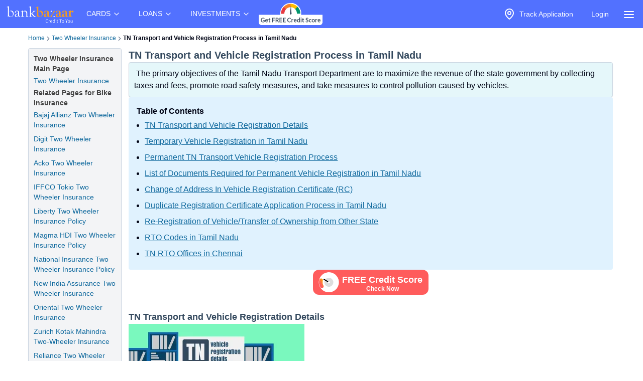

--- FILE ---
content_type: text/html; charset=utf-8
request_url: https://www.bankbazaar.com/two-wheeler-insurance/guide/tn-transport-vehicle-registration.html
body_size: 25312
content:
<!DOCTYPE html>
<html lang="en">
<head>
    <link rel="preconnect" href="https://static.bankbazaar.com" crossorigin="anonymous">
    <link rel="preconnect" href="https://www.googletagmanager.com" crossorigin="anonymous">
    
    <meta charSet="utf-8" />
    <meta name="viewport" content="width=device-width, initial-scale=1, maximum-scale=1, user-scalable=0, interactive-widget=resizes-content" />
    <meta name="author" content="BankBazaar" />
    
    <meta name="audience" content="All" />
    <meta name="format-detection" content="telephone=no" />
    <meta name="theme-color" content="#5271ff" />
    <meta name="twitter:card" content="summary_large_image">
    <meta name="twitter:site" content="@BankBazaar">
    
    <meta property="fb:app_id" content="605296669600913" />
    
    <meta name="mobile-web-app-capable" content="yes">
    <meta name="apple-mobile-web-app-capable" content="yes">
    <meta name="apple-mobile-web-app-status-bar-style" content="black">
    <meta name="apple-mobile-web-app-title" content="BankBazaar">
    
    <link rel="apple-touch-icon" href="/images/apple-touch-icon.png">
    <link rel="apple-touch-icon" sizes="76x76" href="/images/touch-icon-ipad.png">
    <link rel="apple-touch-icon" sizes="120x120" href="/images/touch-icon-iphone-retina.png">
    <link rel="apple-touch-icon" sizes="152x152" href="/images/touch-icon-ipad-retina.png">
    <link rel="apple-touch-startup-image" href="/images/splash.png">
    <link rel="shortcut icon" type="image/x-icon" href="/images/favicon.ico">
    
    <script type="text/javascript">
            window.productNamespace = "All-Products";
            window.pageCategory = "unknown";
            window.ajaxContentCallCompleted = "";
            window.firebaseConfig = {"general":{"apiKey":"AIzaSyBH3n_bQ_doQeQpz-Y8W_j6wmIAcS-Kuog","authDomain":"innate-star-481.firebaseapp.com","databaseURL":"https://innate-star-481.firebaseio.com","projectId":"innate-star-481","storageBucket":"innate-star-481.firebasestorage.app","messagingSenderId":292169499198,"appId":"1:292169499198:web:67ca1f6013fc5f8bee476f"},"cloudMessaging":{"vapidKey":"BDxfLkO_sVbowYt-Ebc5RMbypqJ_A56HBiM5eYfzxvlHNq0D_Z_T1WN339HG5Kqrhrk3SV-MIu5vxASpk78YNNs"},"clickServiceURL":"https://clicks.bankbazaar.com/clicks","enableConsoleLogging":false};
    </script>

    <script type="text/javascript">
        (function () {
            function emitErrorToGA(payload) {
                try {
                    if (typeof window.gtag === "function") {
                        window.gtag('event', "JSUnhandledErrors", payload);
                    } else {
                        window.dataLayer = window.dataLayer || [];
                        window.dataLayer.push(Object.assign({ event: "JSUnhandledErrors" }, payload));
                    }
                } catch (err) { /* Nothing to do */ }
            }
    
            window.onerror = function (message, source, lineno, colno, error) {
                emitErrorToGA({
                    eventCategory: "Code",
                    eventAction: message,
                    eventLabel: JSON.stringify({source, lineno, colno, stack: error && error.stack ? error.stack : ""}),
                });
                return false; // let browser handle it too
            };
    
            window.addEventListener("error", function (event) {
                if (event instanceof ErrorEvent) return; // already handled by window.onerror
                emitErrorToGA({
                    eventCategory: "Resource",
                    eventAction: "Resource failed to load",
                    eventLabel: (event.target && event.target.src) || (event.target && event.target.href) || "unknown resource",
                });
            }, true); // use capture to catch resource errors
    
            window.addEventListener("unhandledrejection", function (event) {
                emitErrorToGA({
                    eventCategory: "Promise",
                    eventAction: event.reason && event.reason.message || String(event.reason),
                    eventLabel: event.reason && event.reason.stack || null,
                });
            });
        })();
    </script>
    <style>
        :root{--color-primary:#1ABC9C;--color-primary-100:#7af8bd;--color-primary-300:#10ad8e;--color-sky:#eff5fc;--color-slate-200:#E2E8F0;--color-appBar:#5271FF;--color-link:#116a9e;} [data-theme="spring-green"] {--color-primary:#1ABC9C;--color-primary-100:#7af8bd;--color-primary-300:#10ad8e;--color-sky:#eff5fc;--color-slate-200:#E2E8F0;--color-appBar:#5271ff;--color-link:#116a9e;} [data-theme="azure-blue"] {--color-primary:#5271ff;--color-primary-100:#a2b3ff;--color-primary-300:#617bf6;--color-sky:#e5ebff;--color-slate-200:#cbd5e1;--color-appBar:#5271ff;--color-link:#116a9e;}*,:after,:before{box-sizing:border-box;border:0 solid #e5e7eb}:after,:before{--tw-content:""}:host,html{line-height:1.5;-webkit-text-size-adjust:100%;-moz-tab-size:4;-o-tab-size:4;tab-size:4;font-family:ui-sans-serif,system-ui,sans-serif,Apple Color Emoji,Segoe UI Emoji,Segoe UI Symbol,Noto Color Emoji;font-feature-settings:normal;font-variation-settings:normal}body{margin:0;line-height:inherit}a{color:inherit;text-decoration:inherit}strong{font-weight:bolder}input{font-family:inherit;font-feature-settings:inherit;font-variation-settings:inherit;font-size:100%;font-weight:inherit;line-height:inherit;letter-spacing:inherit;color:inherit;margin:0;padding:0}:-moz-focusring{outline:auto}:-moz-ui-invalid{box-shadow:none}::-webkit-inner-spin-button,::-webkit-outer-spin-button{height:auto}::-webkit-search-decoration{-webkit-appearance:none}::-webkit-file-upload-button{-webkit-appearance:button;font:inherit}summary{display:list-item}p{margin:0}ul{list-style:none;margin:0;padding:0}input::-moz-placeholder{opacity:1;color:#9ca3af}img,svg{display:block;vertical-align:middle}img{max-width:100%;height:auto}a{color:#116a9e;text-decoration:underline}*,::backdrop,:after,:before{--tw-border-spacing-x:0;--tw-border-spacing-y:0;--tw-translate-x:0;--tw-translate-y:0;--tw-rotate:0;--tw-skew-x:0;--tw-skew-y:0;--tw-scale-x:1;--tw-scale-y:1;--tw-pan-x: ;--tw-pan-y: ;--tw-pinch-zoom: ;--tw-scroll-snap-strictness:proximity;--tw-gradient-from-position: ;--tw-gradient-via-position: ;--tw-gradient-to-position: ;--tw-ordinal: ;--tw-slashed-zero: ;--tw-numeric-figure: ;--tw-numeric-spacing: ;--tw-numeric-fraction: ;--tw-ring-inset: ;--tw-ring-offset-width:0px;--tw-ring-offset-color:#fff;--tw-ring-color:#3b82f680;--tw-ring-offset-shadow:0 0 #0000;--tw-ring-shadow:0 0 #0000;--tw-shadow:0 0 #0000;--tw-shadow-colored:0 0 #0000;--tw-blur: ;--tw-brightness: ;--tw-contrast: ;--tw-grayscale: ;--tw-hue-rotate: ;--tw-invert: ;--tw-saturate: ;--tw-sepia: ;--tw-drop-shadow: ;--tw-backdrop-blur: ;--tw-backdrop-brightness: ;--tw-backdrop-contrast: ;--tw-backdrop-grayscale: ;--tw-backdrop-hue-rotate: ;--tw-backdrop-invert: ;--tw-backdrop-opacity: ;--tw-backdrop-saturate: ;--tw-backdrop-sepia: ;--tw-contain-size: ;--tw-contain-layout: ;--tw-contain-paint: ;--tw-contain-style: }.container{width:100%;margin-right:auto;margin-left:auto;padding-right:2rem;padding-left:2rem}.fixed{position:fixed}.absolute{position:absolute}.relative{position:relative}.inset-0{inset:0}.left-auto{left:auto}.right-2\.5{right:.625rem}.right-\[-320px\]{right:-320px}.top-0{top:0}.z-\[12\]{z-index:12}.z-\[2\]{z-index:2}.row-span-3{grid-row:span 3/span 3}.m-1\.5{margin:.375rem}.mx-auto{margin-left:auto;margin-right:auto}.my-4{margin-top:1rem;margin-bottom:1rem}.ml-6{margin-left:1.5rem}.mr-1{margin-right:.25rem}.mr-2{margin-right:.5rem}.block{display:block}.inline-block{display:inline-block}.flex{display:flex}.inline-flex{display:inline-flex}.hidden{display:none}.h-4\/5{height:80%}.h-6{height:1.5rem}.h-\[1px\]{height:1px}.h-auto{height:auto}.h-full{height:100%}.h-screen{height:100vh}.w-4{width:1rem}.w-6{width:1.5rem}.w-\[calc\(100vw-30px\)\]{width:calc(100vw - 30px)}.w-auto{width:auto}.w-full{width:100%}.max-w-\[320px\]{max-width:320px}.max-w-max{max-width:-moz-max-content;max-width:max-content}.flex-1{flex:1 1 0%}.flex-auto{flex:1 1 auto}.shrink-0{flex-shrink:0}.grow{flex-grow:1}.list-none{list-style-type:none}.flex-col{flex-direction:column}.items-start{align-items:flex-start}.items-center{align-items:center}.justify-center{justify-content:center}.gap-2\.5{gap:.625rem}.gap-4{gap:1rem}.space-x-1>:not([hidden])~:not([hidden]){--tw-space-x-reverse:0;margin-right:calc(.25rem*var(--tw-space-x-reverse));margin-left:calc(.25rem*(1 - var(--tw-space-x-reverse)))}.overflow-hidden{overflow:hidden}.overflow-y-scroll{overflow-y:scroll}.whitespace-nowrap{white-space:nowrap}.text-wrap{text-wrap:wrap}.rounded-full{border-radius:9999px}.rounded-lg,.rounded-md{border-radius:4px}.border{border-width:1px}.border-gray-100{--tw-border-opacity:1;border-color:rgb(243 244 246/var(--tw-border-opacity))}.bg-\[rgba\(52\\2c 73\\2c 94\\2c 0\.9\)\]{background-color:#34495ee6}.bg-appBar{background-color:var(--color-appBar)}.bg-gray{background-color:rgb(66 66 66/var(--tw-bg-opacity))}.bg-gray{--tw-bg-opacity:1}.bg-gray-50{--tw-bg-opacity:1;background-color:rgb(249 250 251/var(--tw-bg-opacity))}.bg-inherit{background-color:inherit}.bg-slate{--tw-bg-opacity:1;background-color:rgb(60 59 59/var(--tw-bg-opacity))}.bg-slate-200{background-color:var(--color-slate-200)}.bg-transparent{background-color:initial}.bg-white{--tw-bg-opacity:1}.bg-white{background-color:rgb(255 255 255/var(--tw-bg-opacity))}.fill-gray{fill:#424242}.p-2\.5{padding:.625rem}.px-1{padding-left:.25rem;padding-right:.25rem}.px-2\.5{padding-left:.625rem;padding-right:.625rem}.px-3{padding-left:.75rem;padding-right:.75rem}.px-4{padding-left:1rem;padding-right:1rem}.py-1{padding-top:.25rem;padding-bottom:.25rem}.py-2{padding-top:.5rem;padding-bottom:.5rem}.py-2\.5{padding-top:.625rem;padding-bottom:.625rem}.py-4{padding-top:1rem;padding-bottom:1rem}.py-6{padding-top:1.5rem;padding-bottom:1.5rem}.pb-1{padding-bottom:.25rem}.pt-1{padding-top:.25rem}.pt-2{padding-top:.5rem}.text-center{text-align:center}.text-base{font-size:1rem;line-height:1.5rem}.text-sm{font-size:.875rem;line-height:1.25rem}.font-bold{font-weight:700}.font-medium{font-weight:500}.text-gray-foreground{--tw-text-opacity:1;color:rgb(255 255 255/var(--tw-text-opacity))}.text-inherit{color:inherit}.text-slate-foreground{--tw-text-opacity:1;color:rgb(255 255 255/var(--tw-text-opacity))}.text-white{--tw-text-opacity:1;color:rgb(255 255 255/var(--tw-text-opacity))}.no-underline{text-decoration-line:none}.ring-offset-white{--tw-ring-offset-color:#fff}html{font-family:-apple-system,BlinkMacSystemFont,Segoe UI,Roboto,Helvetica Neue,Arial,sans-serif;color:#34495e}body{-webkit-font-smoothing:antialiased}@media (min-width:1200px){.container{max-width:1200px}}details{border-bottom:1px solid #0000001f}details>summary{list-style:none}details>summary::-webkit-details-marker{display:none}details:last-child{border-bottom:0}svg{display:unset}@media (min-width:768px){.md\:w-\[200px\]{width:200px}}.\[\&\>\.menu-content\]\:hidden>.menu-content{display:none}
    </style>

    <meta charset="utf-8"><meta name="viewport" content="width=device-width, initial-scale=1, maximum-scale=1, user-scalable=0, interactive-widget=resizes-content"><title>TN Transport: Tamil Nadu Vehicle Registration Process</title><meta property="og:title" content="TN Transport: Tamil Nadu Vehicle Registration Process"><meta name="twitter:title" content="TN Transport: Tamil Nadu Vehicle Registration Process"><meta name="description" content="Tamil Nadu Vehicle Registration Process: Know about Temporary &amp; Permanent Vehicle Registration in TN, also check duplicate RC processes.
"><meta property="og:description" content="Tamil Nadu Vehicle Registration Process: Know about Temporary &amp; Permanent Vehicle Registration in TN, also check duplicate RC processes.
"><meta name="twitter:description" content="Tamil Nadu Vehicle Registration Process: Know about Temporary &amp; Permanent Vehicle Registration in TN, also check duplicate RC processes.
"><meta name="keywords" content="tn vehicle registration details, tn transport, tamilnadu vehicle details, tn rto"><meta property="og:keywords" content="tn vehicle registration details, tn transport, tamilnadu vehicle details, tn rto"><meta property="og:image" content="https://static.bankbazaar.com/images/india/infographic/tn-transport-vechicle-registration-details.webp"><meta name="twitter:image" content="https://static.bankbazaar.com/images/india/infographic/tn-transport-vechicle-registration-details.webp"><meta property="og:url" content="https://www.bankbazaar.com/two-wheeler-insurance/guide/tn-transport-vehicle-registration.html"><meta property="og:type" content="website"><link rel="canonical" href="https://www.bankbazaar.com/two-wheeler-insurance/guide/tn-transport-vehicle-registration.html"><meta name="robots" content="index, follow"><script>
        window.productNamespace = "two-wheeler-insurance";
        window.pageCategory = "landingPageNewLayout";
    </script><style>:root,[data-theme=azure-blue]{--color-appBar:#5271ff;--color-link:#116a9e}:root{--color-primary:#1abc9c;--color-primary-100:#7af8bd;--color-primary-300:#10ad8e;--color-sky:#eff5fc;--color-slate-200:#e2e8f0}[data-theme=azure-blue]{--color-primary:#5271ff;--color-primary-100:#a2b3ff;--color-primary-300:#617bf6;--color-sky:#e5ebff;--color-slate-200:#cbd5e1}*,:after,:before{box-sizing:border-box;border:0 solid #e5e7eb}:after,:before{--tw-content:""}:host,html{line-height:1.5;-webkit-text-size-adjust:100%;-moz-tab-size:4;-o-tab-size:4;tab-size:4;font-family:ui-sans-serif,system-ui,sans-serif,Apple Color Emoji,Segoe UI Emoji,Segoe UI Symbol,Noto Color Emoji;font-feature-settings:normal;font-variation-settings:normal}body{margin:0;line-height:inherit}h1,h2,h3,h4{font-size:inherit;font-weight:inherit}a{color:inherit;text-decoration:inherit}strong{font-weight:bolder}table{text-indent:0;border-color:inherit;border-collapse:collapse}:-moz-focusring{outline:auto}:-moz-ui-invalid{box-shadow:none}::-webkit-inner-spin-button,::-webkit-outer-spin-button{height:auto}::-webkit-search-decoration{-webkit-appearance:none}::-webkit-file-upload-button{-webkit-appearance:button;font:inherit}h1,h2,h3,h4,p{margin:0}ol,ul{list-style:none;margin:0;padding:0}img,svg{display:block;vertical-align:middle}img{max-width:100%;height:auto}a{color:#116a9e;text-decoration:underline}*,::backdrop,:after,:before{--tw-border-spacing-x:0;--tw-border-spacing-y:0;--tw-translate-x:0;--tw-translate-y:0;--tw-rotate:0;--tw-skew-x:0;--tw-skew-y:0;--tw-scale-x:1;--tw-scale-y:1;--tw-pan-x: ;--tw-pan-y: ;--tw-pinch-zoom: ;--tw-scroll-snap-strictness:proximity;--tw-gradient-from-position: ;--tw-gradient-via-position: ;--tw-gradient-to-position: ;--tw-ordinal: ;--tw-slashed-zero: ;--tw-numeric-figure: ;--tw-numeric-spacing: ;--tw-numeric-fraction: ;--tw-ring-inset: ;--tw-ring-offset-width:0px;--tw-ring-offset-color:#fff;--tw-ring-color:#3b82f680;--tw-ring-offset-shadow:0 0 #0000;--tw-ring-shadow:0 0 #0000;--tw-shadow:0 0 #0000;--tw-shadow-colored:0 0 #0000;--tw-blur: ;--tw-brightness: ;--tw-contrast: ;--tw-grayscale: ;--tw-hue-rotate: ;--tw-invert: ;--tw-saturate: ;--tw-sepia: ;--tw-drop-shadow: ;--tw-backdrop-blur: ;--tw-backdrop-brightness: ;--tw-backdrop-contrast: ;--tw-backdrop-grayscale: ;--tw-backdrop-hue-rotate: ;--tw-backdrop-invert: ;--tw-backdrop-opacity: ;--tw-backdrop-saturate: ;--tw-backdrop-sepia: ;--tw-contain-size: ;--tw-contain-layout: ;--tw-contain-paint: ;--tw-contain-style: }.container{width:100%;margin-right:auto;margin-left:auto;padding-right:2rem;padding-left:2rem}.relative{position:relative}.col-span-12{grid-column:span 12/span 12}.mx-auto{margin-left:auto;margin-right:auto}.mb-2{margin-bottom:.5rem}.mb-2\.5{margin-bottom:.625rem}.ml-4{margin-left:1rem}.mr-4{margin-right:1rem}.mt-2{margin-top:.5rem}.inline{display:inline}.flex{display:flex}.inline-flex{display:inline-flex}.grid{display:grid}.h-auto{height:auto}.w-full{width:100%}.caption-bottom{caption-side:bottom}.list-outside{list-style-position:outside}.list-decimal{list-style-type:decimal}.list-disc{list-style-type:disc}.list-none{list-style-type:none}.grid-cols-12{grid-template-columns:repeat(12,minmax(0,1fr))}.flex-col{flex-direction:column}.flex-wrap{flex-wrap:wrap}.items-center{align-items:center}.justify-center{justify-content:center}.gap-0{gap:0}.gap-1{gap:.25rem}.gap-1\.5{gap:.375rem}.gap-2\.5{gap:.625rem}.overflow-x-auto{overflow-x:auto}.whitespace-nowrap{white-space:nowrap}.text-wrap{text-wrap:wrap}.break-words{overflow-wrap:break-word}.rounded-lg,.rounded-md{border-radius:4px}.border{border-width:1px}.border-b{border-bottom-width:1px}.border-l{border-left-width:1px}.border-none{border-style:none}.border-slate-200{border-color:var(--color-slate-200)}.bg-destructive{--tw-bg-opacity:1;background-color:rgb(255 90 95/var(--tw-bg-opacity))}.bg-gray-light{--tw-bg-opacity:1;background-color:rgb(243 244 246/var(--tw-bg-opacity))}.bg-primary-light{--tw-bg-opacity:1;background-color:rgb(229 247 250/var(--tw-bg-opacity))}.bg-secondary{--tw-bg-opacity:1;background-color:rgb(20 101 201/var(--tw-bg-opacity))}.bg-sky-100{--tw-bg-opacity:1;background-color:rgb(224 242 254/var(--tw-bg-opacity))}.bg-white{--tw-bg-opacity:1}.bg-white{background-color:rgb(255 255 255/var(--tw-bg-opacity))}.p-2{padding:.5rem}.p-2\.5{padding:.625rem}.p-4{padding:1rem}.px-0{padding-left:0;padding-right:0}.px-1{padding-left:.25rem;padding-right:.25rem}.px-2\.5{padding-left:.625rem;padding-right:.625rem}.px-4{padding-left:1rem;padding-right:1rem}.py-1{padding-top:.25rem;padding-bottom:.25rem}.py-2{padding-top:.5rem;padding-bottom:.5rem}.py-2\.5{padding-top:.625rem;padding-bottom:.625rem}.pb-1{padding-bottom:.25rem}.pb-3{padding-bottom:.75rem}.pt-1{padding-top:.25rem}.pt-3{padding-top:.75rem}.pt-4{padding-top:1rem}.pt-5{padding-top:1.25rem}.text-center{text-align:center}.text-end{text-align:end}.align-middle{vertical-align:middle}.text-base{font-size:1rem;line-height:1.5rem}.text-lg{font-size:1.125rem;line-height:1.75rem}.text-sm{font-size:.875rem;line-height:1.25rem}.text-xl{font-size:1.25rem;line-height:1.75rem}.text-xs{font-size:.75rem;line-height:1rem}.font-bold{font-weight:700}.font-medium{font-weight:500}.font-semibold{font-weight:600}.tracking-tight{letter-spacing:-.025em}.text-destructive-foreground{--tw-text-opacity:1;color:rgb(255 255 255/var(--tw-text-opacity))}.text-gray{--tw-text-opacity:1;color:rgb(66 66 66/var(--tw-text-opacity))}.text-secondary-foreground{--tw-text-opacity:1;color:rgb(255 255 255/var(--tw-text-opacity))}.text-slate-500{--tw-text-opacity:1;color:rgb(100 116 139/var(--tw-text-opacity))}.text-slate-950{--tw-text-opacity:1;color:rgb(2 6 23/var(--tw-text-opacity))}.text-white{--tw-text-opacity:1;color:rgb(255 255 255/var(--tw-text-opacity))}.no-underline{text-decoration-line:none}.shadow-sm{box-shadow:var(--tw-ring-offset-shadow,0 0 #0000),var(--tw-ring-shadow,0 0 #0000),var(--tw-shadow)}.shadow-sm{--tw-shadow:0 1px 2px 0 #0000000d;--tw-shadow-colored:0 1px 2px 0 var(--tw-shadow-color)}.ring-offset-white{--tw-ring-offset-color:#fff}html{font-family:-apple-system,BlinkMacSystemFont,Segoe UI,Roboto,Helvetica Neue,Arial,sans-serif;color:#34495e}body{-webkit-font-smoothing:antialiased}@media (min-width:1200px){.container{max-width:1200px}}svg{display:unset}@media (min-width:640px){.sm\:gap-0{gap:0}}@media (min-width:768px){.md\:col-span-10{grid-column:span 10/span 10}.md\:col-span-2{grid-column:span 2/span 2}}@media (min-width:1024px){.lg\:col-span-10{grid-column:span 10/span 10}.lg\:col-span-2{grid-column:span 2/span 2}}.\[\&\>svg\]\:size-3\.5>svg{width:.875rem;height:.875rem}.\[\&_tr\:last-child\]\:border-0 tr:last-child{border-width:0}.\[\&_tr\]\:border-b tr{border-bottom-width:1px}</style><script id="lp-tracker">
                        window.dataLayer = window.dataLayer || [];
                        function gtag(){dataLayer.push(arguments);}
                    </script><script id="lp-scriptdownloader-gtag">
    const gtagScript = document.createElement("script");
    gtagScript.async = true;
    gtagScript.src = "https://www.googletagmanager.com/gtag/js?id=G-HWSN7QGVD1";

    const currentScript = document.getElementById("lp-scriptdownloader-gtag");
    currentScript.parentNode.insertBefore(gtagScript, currentScript.nextSibling);

    gtag('js', new Date());
    const contentGroup = 'Two Wheeler Insurance';
    gtag('config', 'G-HWSN7QGVD1', {'content_group': contentGroup, 'send_page_view': true});
</script>

    <script type="module">
        async function fireAuthInit() {
            try {
                const params = new URLSearchParams(location.search);
                params.append("ajax", "true");
                params.append("pageCategory", window.pageCategory || "unknown");
                params.append("productNamespace", window.productNamespace || "unknown");
                params.append("origin_path", location.pathname);
                const ck = (document.cookie.match(/(?:^|; )ck=([^;]*)/) || [])[1];
                if (ck && !params.has("ck")) params.append("ck", encodeURIComponent(ck.replace(/"/g, "")));
                const url = "/auth/init?" + params;
                const options = {
                    method: "POST",
                    headers: { BB_Referer: document.referrer },
                };
                const sessionData = await fetch(url, options).then((r) => r.json());
                window.sessionData = sessionData;
                window.ajaxContentCallCompleted = true;
                return true;
            } catch (err) {
                // fireAuthInit exploded like popcorn in a microwave. Proceeding anyway like nothing happened...
            }
        }
    
        document.addEventListener("DOMContentLoaded", async () => {
            await fireAuthInit();
            import("/mp-assets/login-BPp1gC6f.js");
    import("/mp-assets/index.esm-A6rrhQN_.js");
    import("/mp-assets/firebase-cgHuS_4B.js");
    
        });
    </script>
</head>
<body data-theme="azure-blue">
    <div style="display: flex; flex-direction: column; min-height: 100vh">

        <div class="bg-appBar"><div class="flex mx-auto px-1 items-center justify-center"><div class="py-1"><a href="/"><img src="https://www.bankbazaar.com/images/bankbazaar-logo-v1.svg" alt="BankBazaar" title="Low Interest home loan, personal loans &amp; car loans from all banks in India" width="152" height="42" style="max-width:100%;display:inline;float:left"/></a></div><nav class="max-w-max"><ul class="group flex flex-1 list-none items-center justify-center space-x-1"><li class="inline-block relative [&amp;&gt;.menu-content]:hidden [:hover&amp;&gt;.menu-content]:block"><div class="text-white cursor-pointer text-sm px-4 py-4 [:hover&amp;&gt;svg]:rotate-180" id="CARDS" aria-controls="CARDS">CARDS<!-- --> <svg xmlns="https://www.w3.org/2000/svg" width="24" height="24" viewBox="0 0 24 24" fill="none" stroke="currentColor" stroke-width="2" stroke-linecap="round" stroke-linejoin="round" class="lucide lucide-chevron-down  w-4" font-size="small"><path d="m6 9 6 6 6-6"></path></svg></div><div class="left-auto absolute z-[2] menu-content"><ul class="md:w-[200px] flex flex-col border border-gray-100 rounded-lg bg-gray-50 "><li class="row-span-3"><div class="no-underline hover:underline"><a href="/credit-card.html" class="block px-4 py-2 hover:bg-gray-100 dark:hover:bg-gray-600 dark:hover:text-white no-underline cursor-pointer">Credit Cards</a></div></li><li class="row-span-3"><div class="no-underline hover:underline"><a href="/debit-card.html" class="block px-4 py-2 hover:bg-gray-100 dark:hover:bg-gray-600 dark:hover:text-white no-underline cursor-pointer">Debit Cards</a></div></li></ul></div></li><li class="inline-block relative [&amp;&gt;.menu-content]:hidden [:hover&amp;&gt;.menu-content]:block"><div class="text-white cursor-pointer text-sm px-4 py-4 [:hover&amp;&gt;svg]:rotate-180" id="LOANS" aria-controls="LOANS">LOANS<!-- --> <svg xmlns="https://www.w3.org/2000/svg" width="24" height="24" viewBox="0 0 24 24" fill="none" stroke="currentColor" stroke-width="2" stroke-linecap="round" stroke-linejoin="round" class="lucide lucide-chevron-down  w-4" font-size="small"><path d="m6 9 6 6 6-6"></path></svg></div><div class="left-auto absolute z-[2] menu-content"><ul class="md:w-[200px] flex flex-col border border-gray-100 rounded-lg bg-gray-50 "><li class="row-span-3"><div class="no-underline hover:underline"><a href="/personal-loan.html" class="block px-4 py-2 hover:bg-gray-100 dark:hover:bg-gray-600 dark:hover:text-white no-underline cursor-pointer">Personal Loan</a></div></li><li class="row-span-3"><div class="no-underline hover:underline"><a href="/home-loan.html" class="block px-4 py-2 hover:bg-gray-100 dark:hover:bg-gray-600 dark:hover:text-white no-underline cursor-pointer">Home Loan</a></div></li><li class="row-span-3"><div class="no-underline hover:underline"><a href="/car-loan.html" class="block px-4 py-2 hover:bg-gray-100 dark:hover:bg-gray-600 dark:hover:text-white no-underline cursor-pointer">Car Loan</a></div></li><li class="row-span-3"><div class="no-underline hover:underline"><a href="/two-wheeler-loan.html" class="block px-4 py-2 hover:bg-gray-100 dark:hover:bg-gray-600 dark:hover:text-white no-underline cursor-pointer">Two Wheeler Loan</a></div></li><li class="row-span-3"><div class="no-underline hover:underline"><a href="/used-car-loan.html" class="block px-4 py-2 hover:bg-gray-100 dark:hover:bg-gray-600 dark:hover:text-white no-underline cursor-pointer">Used Car Loan</a></div></li><li class="row-span-3"><div class="no-underline hover:underline"><a href="/education-loan.html" class="block px-4 py-2 hover:bg-gray-100 dark:hover:bg-gray-600 dark:hover:text-white no-underline cursor-pointer">Education Loan</a></div></li><li class="row-span-3"><div class="no-underline hover:underline"><a href="/muthoot-gold-loan.html" class="block px-4 py-2 hover:bg-gray-100 dark:hover:bg-gray-600 dark:hover:text-white no-underline cursor-pointer">Gold Loan</a></div></li></ul></div></li><li class="inline-block relative [&amp;&gt;.menu-content]:hidden [:hover&amp;&gt;.menu-content]:block"><div class="text-white cursor-pointer text-sm px-4 py-4 [:hover&amp;&gt;svg]:rotate-180" id="INVESTMENTS" aria-controls="INVESTMENTS">INVESTMENTS<!-- --> <svg xmlns="https://www.w3.org/2000/svg" width="24" height="24" viewBox="0 0 24 24" fill="none" stroke="currentColor" stroke-width="2" stroke-linecap="round" stroke-linejoin="round" class="lucide lucide-chevron-down  w-4" font-size="small"><path d="m6 9 6 6 6-6"></path></svg></div><div class="left-auto absolute z-[2] menu-content"><ul class="md:w-[200px] flex flex-col border border-gray-100 rounded-lg bg-gray-50 "><li class="row-span-3"><div class="no-underline hover:underline"><a href="/fixed-deposit-rate.html" class="block px-4 py-2 hover:bg-gray-100 dark:hover:bg-gray-600 dark:hover:text-white no-underline cursor-pointer">Fixed Deposit</a></div></li><li class="row-span-3"><div class="no-underline hover:underline"><a href="/recurring-deposit-rates.html" class="block px-4 py-2 hover:bg-gray-100 dark:hover:bg-gray-600 dark:hover:text-white no-underline cursor-pointer">Recurring Deposit</a></div></li><li class="row-span-3"><div class="no-underline hover:underline"><a href="/savings-account.html" class="block px-4 py-2 hover:bg-gray-100 dark:hover:bg-gray-600 dark:hover:text-white no-underline cursor-pointer">Savings Account</a></div></li><li class="row-span-3"><div class="no-underline hover:underline"><a href="/saving-schemes.html" class="block px-4 py-2 hover:bg-gray-100 dark:hover:bg-gray-600 dark:hover:text-white no-underline cursor-pointer">Saving Schemes</a></div></li><li class="row-span-3"><div class="no-underline hover:underline"><a href="/gold-rate-india.html" class="block px-4 py-2 hover:bg-gray-100 dark:hover:bg-gray-600 dark:hover:text-white no-underline cursor-pointer">Gold Rate</a></div></li><li class="row-span-3"><div class="no-underline hover:underline"><a href="/silver-rate-india.html" class="block px-4 py-2 hover:bg-gray-100 dark:hover:bg-gray-600 dark:hover:text-white no-underline cursor-pointer">Silver Rate</a></div></li><li class="row-span-3"><div class="no-underline hover:underline"><a href="/mutual-fund.html" class="block px-4 py-2 hover:bg-gray-100 dark:hover:bg-gray-600 dark:hover:text-white no-underline cursor-pointer">Mutual Funds</a></div></li></ul></div></li></ul></nav><div class="grow" style="padding-top:4px;padding-bottom:4px"><nav class="max-w-max"><ul class="group flex flex-1 list-none items-center justify-center space-x-1"><li><a href="/credit-score.html?variant=slide&amp;WT.mc_id=CROSS_SELL_HEADER_TOP_STICKY_DESKTOP&amp;utm_source=bb&amp;utm_medium=seo&amp;utm_campaign=CROSS_SELL_HEADER_TOP_STICKY_DESKTOP"><img src="https://www.bankbazaar.com/images/common/ct-navbar-link-img-v3.gif" alt="Free Credit Score" title="Free Credit Score" width="129" height="46" style="max-width:100%;display:inline"/></a></li></ul></nav></div><nav class="max-w-max"><ul class="group flex flex-1 list-none items-center justify-center space-x-1"><li class="text-white inline-block"><div id="uif-appbar-placeholder"></div></li></ul></nav><input type="checkbox" id="menu" name="menu" class="peer hidden"/><label for="menu"><span class="text-white items-center inline-flex px-3 pt-2 cursor-pointer"><svg xmlns="https://www.w3.org/2000/svg" width="24" height="24" viewBox="0 0 24 24" fill="none" stroke="currentColor" stroke-width="2" stroke-linecap="round" stroke-linejoin="round" class="lucide lucide-align-justify"><line x1="3" x2="21" y1="6" y2="6"></line><line x1="3" x2="21" y1="12" y2="12"></line><line x1="3" x2="21" y1="18" y2="18"></line></svg></span></label><label class="peer-checked:block bg-[rgba(52,73,94,0.9)] fixed inset-0 z-[12] hidden" for="menu"></label><div class="fixed top-0 max-w-[320px] w-[calc(100vw-30px)] h-screen transition-[transform 0.35s] z-[12] overflow-y-scroll bg-white peer-checked:right-[0] right-[-320px] transition-all duration-[350ms] ease-right-0"><div class="border bg-transparent hover:bg-transparent text-sm" data-testid="accordion-"><details name=":R36:" class="px-4 py-4"><summary class="cursor-pointer block relative flex justify-between items-center w-full"><strong><svg xmlns="https://www.w3.org/2000/svg" width="24" height="24" viewBox="0 0 24 24" fill="none" stroke="currentColor" stroke-width="2" stroke-linecap="round" stroke-linejoin="round" class="lucide lucide-credit-card mr-2 h-full"><rect width="20" height="14" x="2" y="5" rx="2"></rect><line x1="2" x2="22" y1="10" y2="10"></line></svg>Credit Cards</strong><span class="accordion-arrow"><svg xmlns="https://www.w3.org/2000/svg" width="24" height="24" viewBox="0 0 24 24" fill="none" stroke="currentColor" stroke-width="2" stroke-linecap="round" stroke-linejoin="round" class="lucide lucide-chevron-down"><path d="m6 9 6 6 6-6"></path></svg></span></summary><div class="py-2.5"><ul class="list-none "><li class="text-sm ml-6 pt-1 pb-1"><a class="inline-flex hover:underline no-underline " href="/credit-card.html" title="Compare Credit cards" aria-label="Compare Credit cards">Compare Credit cards</a></li><li class="text-sm ml-6 pt-1 pb-1"><a class="inline-flex hover:underline no-underline " href="/credit-card/best-co-branded-credit-cards-in-india.html" title="Co-branded Credit Cards" aria-label="Co-branded Credit Cards">Co-branded Credit Cards</a></li><li class="text-sm ml-6 pt-1 pb-1"><a class="inline-flex hover:underline no-underline " href="/credit-card/rbl-bank-bankbazaar-savemax-credit-card.html" title="RBL SaveMax Credit Card" aria-label="RBL SaveMax Credit Card">RBL SaveMax Credit Card</a></li><li class="text-sm ml-6 pt-1 pb-1"><a class="inline-flex hover:underline no-underline " href="/credit-card/finbooster-yes-bank-bankbazaar-co-branded-credit-card.html" title="Yes Bank FinBooster Credit Card" aria-label="Yes Bank FinBooster Credit Card">Yes Bank FinBooster Credit Card</a></li><li class="text-sm ml-6 pt-1 pb-1"><a class="inline-flex hover:underline no-underline " href="/hdfc-credit-card.html" title="HDFC Credit Cards" aria-label="HDFC Credit Cards">HDFC Credit Cards</a></li><li class="text-sm ml-6 pt-1 pb-1"><a class="inline-flex hover:underline no-underline " href="/sbi-credit-card.html" title="SBI Credit Cards" aria-label="SBI Credit Cards">SBI Credit Cards</a></li><li class="text-sm ml-6 pt-1 pb-1"><a class="inline-flex hover:underline no-underline " href="/indusind-credit-card.html" title="Indusind Bank Credit cards" aria-label="Indusind Bank Credit cards">Indusind Bank Credit cards</a></li><li class="text-sm ml-6 pt-1 pb-1"><a class="inline-flex hover:underline no-underline " href="/credit-card/top-10-credit-cards-in-india.html" title="Top 10 Credit Cards" aria-label="Top 10 Credit Cards">Top 10 Credit Cards</a></li></ul></div></details></div><div class="border bg-transparent hover:bg-transparent text-sm" data-testid="accordion-"><details name=":R56:" class="px-4 py-4"><summary class="cursor-pointer block relative flex justify-between items-center w-full"><strong><svg xmlns="https://www.w3.org/2000/svg" width="24" height="24" viewBox="0 0 24 24" fill="none" stroke="currentColor" stroke-width="2" stroke-linecap="round" stroke-linejoin="round" class="lucide lucide-school mr-2 h-full"><path d="M14 22v-4a2 2 0 1 0-4 0v4"></path><path d="m18 10 4 2v8a2 2 0 0 1-2 2H4a2 2 0 0 1-2-2v-8l4-2"></path><path d="M18 5v17"></path><path d="m4 6 8-4 8 4"></path><path d="M6 5v17"></path><circle cx="12" cy="9" r="2"></circle></svg>Home Loans</strong><span class="accordion-arrow"><svg xmlns="https://www.w3.org/2000/svg" width="24" height="24" viewBox="0 0 24 24" fill="none" stroke="currentColor" stroke-width="2" stroke-linecap="round" stroke-linejoin="round" class="lucide lucide-chevron-down"><path d="m6 9 6 6 6-6"></path></svg></span></summary><div class="py-2.5"><ul class="list-none "><li class="text-sm ml-6 pt-1 pb-1"><a class="inline-flex hover:underline no-underline " href="/home-loan.html" title="Compare Home Loans" aria-label="Compare Home Loans">Compare Home Loans</a></li><li class="text-sm ml-6 pt-1 pb-1"><a class="inline-flex hover:underline no-underline " href="/home-loan/emi-calculator.html" title="Home Loan Calculator" aria-label="Home Loan Calculator">Home Loan Calculator</a></li><li class="text-sm ml-6 pt-1 pb-1"><a class="inline-flex hover:underline no-underline " href="/home-loan-interest-rate.html" title="Home Loan Interest Rates" aria-label="Home Loan Interest Rates">Home Loan Interest Rates</a></li><li class="text-sm ml-6 pt-1 pb-1"><a class="inline-flex hover:underline no-underline " href="/home-loan-eligibility.html" title="Home Loan Eligibility" aria-label="Home Loan Eligibility">Home Loan Eligibility</a></li><li class="text-sm ml-6 pt-1 pb-1"><a class="inline-flex hover:underline no-underline " href="/home-loan-balance-transfer.html" title="Home Loan Transfer" aria-label="Home Loan Transfer">Home Loan Transfer</a></li><li class="text-sm ml-6 pt-1 pb-1"><a class="inline-flex hover:underline no-underline " href="/home-loan/pradhan-mantri-awas-yojana.html" title="PMAY" aria-label="PMAY">PMAY</a></li><li class="text-sm ml-6 pt-1 pb-1"><a class="inline-flex hover:underline no-underline " href="/sbi-home-loan.html" title="SBI Home Loan" aria-label="SBI Home Loan">SBI Home Loan</a></li><li class="text-sm ml-6 pt-1 pb-1"><a class="inline-flex hover:underline no-underline " href="/hdfc-home-loan.html" title="HDFC Home Loan" aria-label="HDFC Home Loan">HDFC Home Loan</a></li></ul></div></details></div><div class="border bg-transparent hover:bg-transparent text-sm" data-testid="accordion-"><details name=":R76:" class="px-4 py-4"><summary class="cursor-pointer block relative flex justify-between items-center w-full"><strong><svg xmlns="https://www.w3.org/2000/svg" width="24" height="24" viewBox="0 0 24 24" fill="none" stroke="currentColor" stroke-width="2" stroke-linecap="round" stroke-linejoin="round" class="lucide lucide-indian-rupee mr-2 h-full"><path d="M6 3h12"></path><path d="M6 8h12"></path><path d="m6 13 8.5 8"></path><path d="M6 13h3"></path><path d="M9 13c6.667 0 6.667-10 0-10"></path></svg>Personal Loans</strong><span class="accordion-arrow"><svg xmlns="https://www.w3.org/2000/svg" width="24" height="24" viewBox="0 0 24 24" fill="none" stroke="currentColor" stroke-width="2" stroke-linecap="round" stroke-linejoin="round" class="lucide lucide-chevron-down"><path d="m6 9 6 6 6-6"></path></svg></span></summary><div class="py-2.5"><ul class="list-none "><li class="text-sm ml-6 pt-1 pb-1"><a class="inline-flex hover:underline no-underline " href="/personal-loan.html" title="Compare Personal Loans" aria-label="Compare Personal Loans">Compare Personal Loans</a></li><li class="text-sm ml-6 pt-1 pb-1"><a class="inline-flex hover:underline no-underline " href="/personal-loan/emi-calculator.html" title="Personal Loan Calculator" aria-label="Personal Loan Calculator">Personal Loan Calculator</a></li><li class="text-sm ml-6 pt-1 pb-1"><a class="inline-flex hover:underline no-underline " href="/personal-loan-interest-rate.html" title="Personal Loan Interest Rates" aria-label="Personal Loan Interest Rates">Personal Loan Interest Rates</a></li><li class="text-sm ml-6 pt-1 pb-1"><a class="inline-flex hover:underline no-underline " href="/personal-loan-eligibility.html" title="Personal Loan Eligibility" aria-label="Personal Loan Eligibility">Personal Loan Eligibility</a></li><li class="text-sm ml-6 pt-1 pb-1"><a class="inline-flex hover:underline no-underline " href="/sbi-personal-loan.html" title="SBI Personal Loan" aria-label="SBI Personal Loan">SBI Personal Loan</a></li><li class="text-sm ml-6 pt-1 pb-1"><a class="inline-flex hover:underline no-underline " href="/hdfc-personal-loan.html" title="HDFC Personal Loan" aria-label="HDFC Personal Loan">HDFC Personal Loan</a></li></ul></div></details></div><div class="border bg-transparent hover:bg-transparent text-sm" data-testid="accordion-"><details name=":R96:" class="px-4 py-4"><summary class="cursor-pointer block relative flex justify-between items-center w-full"><strong><svg xmlns="https://www.w3.org/2000/svg" width="24" height="24" viewBox="0 0 24 24" fill="none" stroke="currentColor" stroke-width="2" stroke-linecap="round" stroke-linejoin="round" class="lucide lucide-indian-rupee mr-2 h-full"><path d="M6 3h12"></path><path d="M6 8h12"></path><path d="m6 13 8.5 8"></path><path d="M6 13h3"></path><path d="M9 13c6.667 0 6.667-10 0-10"></path></svg>Other Loans</strong><span class="accordion-arrow"><svg xmlns="https://www.w3.org/2000/svg" width="24" height="24" viewBox="0 0 24 24" fill="none" stroke="currentColor" stroke-width="2" stroke-linecap="round" stroke-linejoin="round" class="lucide lucide-chevron-down"><path d="m6 9 6 6 6-6"></path></svg></span></summary><div class="py-2.5"><ul class="list-none "><li class="text-sm ml-6 pt-1 pb-1"><a class="inline-flex hover:underline no-underline " href="/car-loan.html" title="Car Loan" aria-label="Car Loan">Car Loan</a></li><li class="text-sm ml-6 pt-1 pb-1"><a class="inline-flex hover:underline no-underline " href="/two-wheeler-loan.html" title="Two Wheeler Loan" aria-label="Two Wheeler Loan">Two Wheeler Loan</a></li><li class="text-sm ml-6 pt-1 pb-1"><a class="inline-flex hover:underline no-underline " href="/education-loan.html" title="Education Loan" aria-label="Education Loan">Education Loan</a></li><li class="text-sm ml-6 pt-1 pb-1"><a class="inline-flex hover:underline no-underline " href="/muthoot-gold-loan.html" title="Gold Loan" aria-label="Gold Loan">Gold Loan</a></li><li class="text-sm ml-6 pt-1 pb-1"><a class="inline-flex hover:underline no-underline " href="/home-loan/loan-against-property.html" title="Loan Against Property" aria-label="Loan Against Property">Loan Against Property</a></li></ul></div></details></div><div class="border bg-transparent hover:bg-transparent text-sm" data-testid="accordion-"><details name=":Rb6:" class="px-4 py-4"><summary class="cursor-pointer block relative flex justify-between items-center w-full"><strong><svg xmlns="https://www.w3.org/2000/svg" width="24" height="24" viewBox="0 0 24 24" fill="none" stroke="currentColor" stroke-width="2" stroke-linecap="round" stroke-linejoin="round" class="lucide lucide-calculator mr-2 h-full"><rect width="16" height="20" x="4" y="2" rx="2"></rect><line x1="8" x2="16" y1="6" y2="6"></line><line x1="16" x2="16" y1="14" y2="18"></line><path d="M16 10h.01"></path><path d="M12 10h.01"></path><path d="M8 10h.01"></path><path d="M12 14h.01"></path><path d="M8 14h.01"></path><path d="M12 18h.01"></path><path d="M8 18h.01"></path></svg>Calculators</strong><span class="accordion-arrow"><svg xmlns="https://www.w3.org/2000/svg" width="24" height="24" viewBox="0 0 24 24" fill="none" stroke="currentColor" stroke-width="2" stroke-linecap="round" stroke-linejoin="round" class="lucide lucide-chevron-down"><path d="m6 9 6 6 6-6"></path></svg></span></summary><div class="py-2.5"><ul class="list-none "><li class="text-sm ml-6 pt-1 pb-1"><a class="inline-flex hover:underline no-underline " href="/finance-tools/emi-calculator.html" title="EMI Calculator" aria-label="EMI Calculator">EMI Calculator</a></li><li class="text-sm ml-6 pt-1 pb-1"><a class="inline-flex hover:underline no-underline " href="/home-loan/emi-calculator.html" title="Home Loan EMI Calculator" aria-label="Home Loan EMI Calculator">Home Loan EMI Calculator</a></li><li class="text-sm ml-6 pt-1 pb-1"><a class="inline-flex hover:underline no-underline " href="/personal-loan/emi-calculator.html" title="Personal Loan EMI Calculator" aria-label="Personal Loan EMI Calculator">Personal Loan EMI Calculator</a></li><li class="text-sm ml-6 pt-1 pb-1"><a class="inline-flex hover:underline no-underline " href="/car-loan/emi-calculator.html" title="Car Loan EMI Calculator" aria-label="Car Loan EMI Calculator">Car Loan EMI Calculator</a></li><li class="text-sm ml-6 pt-1 pb-1"><a class="inline-flex hover:underline no-underline " href="/tax/income-tax-calculator.html" title="Income Tax Calculator" aria-label="Income Tax Calculator">Income Tax Calculator</a></li><li class="text-sm ml-6 pt-1 pb-1"><a class="inline-flex hover:underline no-underline " href="/fixed-deposit/fd-calculator.html" title="FD Calculator" aria-label="FD Calculator">FD Calculator</a></li><li class="text-sm ml-6 pt-1 pb-1"><a class="inline-flex hover:underline no-underline " href="/recurring-deposit/rd-interest-calculator.html" title="RD Calculator" aria-label="RD Calculator">RD Calculator</a></li><li class="text-sm ml-6 pt-1 pb-1"><a class="inline-flex hover:underline no-underline " href="/calculators.html" title="All Financial Calculators" aria-label="All Financial Calculators">All Financial Calculators</a></li></ul></div></details></div><div class="border bg-transparent hover:bg-transparent text-sm" data-testid="accordion-"><details name=":Rd6:" class="px-4 py-4"><summary class="cursor-pointer block relative flex justify-between items-center w-full"><strong><svg xmlns="https://www.w3.org/2000/svg" width="24" height="24" viewBox="0 0 24 24" fill="none" stroke="currentColor" stroke-width="2" stroke-linecap="round" stroke-linejoin="round" class="lucide lucide-indian-rupee mr-2 h-full"><path d="M6 3h12"></path><path d="M6 8h12"></path><path d="m6 13 8.5 8"></path><path d="M6 13h3"></path><path d="M9 13c6.667 0 6.667-10 0-10"></path></svg>Investments</strong><span class="accordion-arrow"><svg xmlns="https://www.w3.org/2000/svg" width="24" height="24" viewBox="0 0 24 24" fill="none" stroke="currentColor" stroke-width="2" stroke-linecap="round" stroke-linejoin="round" class="lucide lucide-chevron-down"><path d="m6 9 6 6 6-6"></path></svg></span></summary><div class="py-2.5"><ul class="list-none "><li class="text-sm ml-6 pt-1 pb-1"><a class="inline-flex hover:underline no-underline " href="/fixed-deposit-rate.html" title="Fixed Deposit" aria-label="Fixed Deposit">Fixed Deposit</a></li><li class="text-sm ml-6 pt-1 pb-1"><a class="inline-flex hover:underline no-underline " href="/recurring-deposit-rates.html" title="Recurring Deposit" aria-label="Recurring Deposit">Recurring Deposit</a></li><li class="text-sm ml-6 pt-1 pb-1"><a class="inline-flex hover:underline no-underline " href="/savings-account.html" title="Savings Account" aria-label="Savings Account">Savings Account</a></li><li class="text-sm ml-6 pt-1 pb-1"><a class="inline-flex hover:underline no-underline " href="/saving-schemes.html" title="Saving Schemes" aria-label="Saving Schemes">Saving Schemes</a></li><li class="text-sm ml-6 pt-1 pb-1"><a class="inline-flex hover:underline no-underline " href="/gold-rate-india.html" title="Gold Rate" aria-label="Gold Rate">Gold Rate</a></li><li class="text-sm ml-6 pt-1 pb-1"><a class="inline-flex hover:underline no-underline " href="/silver-rate-india.html" title="Silver Rate" aria-label="Silver Rate">Silver Rate</a></li><li class="text-sm ml-6 pt-1 pb-1"><a class="inline-flex hover:underline no-underline " href="/mutual-fund.html" title="Mutual Funds" aria-label="Mutual Funds">Mutual Funds</a></li></ul></div></details></div><span><a href="/credit-score.html" class="inline-flex items-center justify-center whitespace-nowrap rounded-md text-sm ring-offset-white transition-colors focus-visible:outline-none focus-visible:ring-slate-950 disabled:pointer-events-none disabled:opacity-50 dark:ring-offset-slate-950 dark:focus-visible:ring-slate-300 dark:bg-slate-50 dark:text-slate-900 dark:hover:bg-slate-50/90 px-4 minW-auto bg-inherit text-inherit hover:bg-inherit no-underline h-auto text-wrap font-medium focus-visible:ring-0 focus-visible:ring-offset-0 w-full py-4" data-testid="button-"><svg xmlns="https://www.w3.org/2000/svg" width="24" height="24" viewBox="0 0 24 24" fill="none" stroke="currentColor" stroke-width="2" stroke-linecap="round" stroke-linejoin="round" class="lucide lucide-wallet-cards mr-2 h-full"><rect width="18" height="18" x="3" y="3" rx="2"></rect><path d="M3 9a2 2 0 0 1 2-2h14a2 2 0 0 1 2 2"></path><path d="M3 11h3c.8 0 1.6.3 2.1.9l1.1.9c1.6 1.6 4.1 1.6 5.7 0l1.1-.9c.5-.5 1.3-.9 2.1-.9H21"></path></svg><span class="flex-auto "><strong><p class="text-sm ">Credit Score</p></strong></span><img src="https://www.bankbazaar.com/images/common/bbicons-menu-free-badge.webp" alt="FREE" title="FREE" width="40" height="20" style="max-width:100%;display:inline"/></a></span><div class="border bg-transparent hover:bg-transparent text-sm" data-testid="accordion-"><details name=":Rh6:" class="px-4 py-4"><summary class="cursor-pointer block relative flex justify-between items-center w-full"><strong><svg xmlns="https://www.w3.org/2000/svg" width="24" height="24" viewBox="0 0 24 24" fill="none" stroke="currentColor" stroke-width="2" stroke-linecap="round" stroke-linejoin="round" class="lucide lucide-file-text mr-2 h-full"><path d="M15 2H6a2 2 0 0 0-2 2v16a2 2 0 0 0 2 2h12a2 2 0 0 0 2-2V7Z"></path><path d="M14 2v4a2 2 0 0 0 2 2h4"></path><path d="M10 9H8"></path><path d="M16 13H8"></path><path d="M16 17H8"></path></svg>Govt. Utility Documents</strong><span class="accordion-arrow"><svg xmlns="https://www.w3.org/2000/svg" width="24" height="24" viewBox="0 0 24 24" fill="none" stroke="currentColor" stroke-width="2" stroke-linecap="round" stroke-linejoin="round" class="lucide lucide-chevron-down"><path d="m6 9 6 6 6-6"></path></svg></span></summary><div class="py-2.5"><ul class="list-none "><li class="text-sm ml-6 pt-1 pb-1"><a class="inline-flex hover:underline no-underline " href="/pan-card.html" title="Pan Card" aria-label="Pan Card">Pan Card</a></li><li class="text-sm ml-6 pt-1 pb-1"><a class="inline-flex hover:underline no-underline " href="/aadhar-card.html" title="Aadhaar Card" aria-label="Aadhaar Card">Aadhaar Card</a></li><li class="text-sm ml-6 pt-1 pb-1"><a class="inline-flex hover:underline no-underline " href="/voter-id.html" title="Voter ID" aria-label="Voter ID">Voter ID</a></li><li class="text-sm ml-6 pt-1 pb-1"><a class="inline-flex hover:underline no-underline " href="/electricity-bill.html" title="Electricity Bill" aria-label="Electricity Bill">Electricity Bill</a></li><li class="text-sm ml-6 pt-1 pb-1"><a class="inline-flex hover:underline no-underline " href="/driving-licence.html" title="Driving Licence" aria-label="Driving Licence">Driving Licence</a></li><li class="text-sm ml-6 pt-1 pb-1"><a class="inline-flex hover:underline no-underline " href="/passport.html" title="Passport" aria-label="Passport">Passport</a></li><li class="text-sm ml-6 pt-1 pb-1"><a class="inline-flex hover:underline no-underline " href="/visa.html" title="Visa" aria-label="Visa">Visa</a></li><li class="text-sm ml-6 pt-1 pb-1"><a class="inline-flex hover:underline no-underline " href="/gas-connection.html" title="Gas Connection" aria-label="Gas Connection">Gas Connection</a></li><li class="text-sm ml-6 pt-1 pb-1"><a class="inline-flex hover:underline no-underline " href="/ration-card.html" title="Ration Card" aria-label="Ration Card">Ration Card</a></li></ul></div></details></div><span><a href="/getapp.html" class="inline-flex items-center justify-center whitespace-nowrap rounded-md text-sm ring-offset-white transition-colors focus-visible:outline-none focus-visible:ring-slate-950 disabled:pointer-events-none disabled:opacity-50 dark:ring-offset-slate-950 dark:focus-visible:ring-slate-300 dark:bg-slate-50 dark:text-slate-900 dark:hover:bg-slate-50/90 px-4 minW-auto bg-inherit text-inherit hover:bg-inherit no-underline h-auto text-wrap font-medium focus-visible:ring-0 focus-visible:ring-offset-0 w-full py-4" data-testid="button-"><span class="mr-2"><img src="https://www.bankbazaar.com/images/common/bbicons-menu-download-app.webp" alt="Download App" title="Download App" width="25" height="28" style="max-width:100%;display:inline"/></span><span class="flex-auto "><strong><p class="text-sm ">Download Mobile App</p></strong></span><img src="https://www.bankbazaar.com/images/common/bbicons-menu-android-star-badge.webp" alt="Badge" title="Badge" width="12" height="20" style="max-width:100%;display:inline"/></a></span><div class="border bg-transparent hover:bg-transparent text-sm" data-testid="accordion-"><details name=":Rl6:" class="px-4 py-4"><summary class="cursor-pointer block relative flex justify-between items-center w-full"><strong><svg xmlns="https://www.w3.org/2000/svg" width="24" height="24" viewBox="0 0 24 24" fill="none" stroke="currentColor" stroke-width="2" stroke-linecap="round" stroke-linejoin="round" class="lucide lucide-umbrella mr-2 h-full"><path d="M22 12a10.06 10.06 1 0 0-20 0Z"></path><path d="M12 12v8a2 2 0 0 0 4 0"></path><path d="M12 2v1"></path></svg>Insurance</strong><span class="accordion-arrow"><svg xmlns="https://www.w3.org/2000/svg" width="24" height="24" viewBox="0 0 24 24" fill="none" stroke="currentColor" stroke-width="2" stroke-linecap="round" stroke-linejoin="round" class="lucide lucide-chevron-down"><path d="m6 9 6 6 6-6"></path></svg></span></summary><div class="py-2.5"><ul class="list-none "><li class="text-sm ml-6 pt-1 pb-1"><a class="inline-flex hover:underline no-underline " href="/insurance/life-insurance.html" title="Term Life Insurance" aria-label="Term Life Insurance">Term Life Insurance</a></li><li class="text-sm ml-6 pt-1 pb-1"><a class="inline-flex hover:underline no-underline " href="/insurance/car-insurance.html" title="Car Insurance" aria-label="Car Insurance">Car Insurance</a></li><li class="text-sm ml-6 pt-1 pb-1"><a class="inline-flex hover:underline no-underline " href="/insurance/health-insurance.html" title="Health Insurance" aria-label="Health Insurance">Health Insurance</a></li><li class="text-sm ml-6 pt-1 pb-1"><a class="inline-flex hover:underline no-underline " href="/insurance/two-wheeler-insurance.html" title="Two Wheeler Insurance" aria-label="Two Wheeler Insurance">Two Wheeler Insurance</a></li><li class="text-sm ml-6 pt-1 pb-1"><a class="inline-flex hover:underline no-underline " href="/insurance/travel-insurance.html" title="Travel Insurance" aria-label="Travel Insurance">Travel Insurance</a></li><li class="text-sm ml-6 pt-1 pb-1"><a class="inline-flex hover:underline no-underline " href="/insurance/home-insurance.html" title="Home Insurance" aria-label="Home Insurance">Home Insurance</a></li></ul></div></details></div><div class="border bg-transparent hover:bg-transparent text-sm" data-testid="accordion-"><details name=":Rn6:" class="px-4 py-4"><summary class="cursor-pointer block relative flex justify-between items-center w-full"><strong><svg xmlns="https://www.w3.org/2000/svg" width="24" height="24" viewBox="0 0 24 24" fill="none" stroke="currentColor" stroke-width="2" stroke-linecap="round" stroke-linejoin="round" class="lucide lucide-circle-help mr-2 h-full"><circle cx="12" cy="12" r="10"></circle><path d="M9.09 9a3 3 0 0 1 5.83 1c0 2-3 3-3 3"></path><path d="M12 17h.01"></path></svg>Resources</strong><span class="accordion-arrow"><svg xmlns="https://www.w3.org/2000/svg" width="24" height="24" viewBox="0 0 24 24" fill="none" stroke="currentColor" stroke-width="2" stroke-linecap="round" stroke-linejoin="round" class="lucide lucide-chevron-down"><path d="m6 9 6 6 6-6"></path></svg></span></summary><div class="py-2.5"><ul class="list-none "><li class="text-sm ml-6 pt-1 pb-1"><a class="inline-flex hover:underline no-underline " href="/income-tax.html" title="Income Tax" aria-label="Income Tax">Income Tax</a></li><li class="text-sm ml-6 pt-1 pb-1"><a class="inline-flex hover:underline no-underline " href="/ifsc-code.html" title="Bank IFSC Code" aria-label="Bank IFSC Code">Bank IFSC Code</a></li><li class="text-sm ml-6 pt-1 pb-1"><a class="inline-flex hover:underline no-underline " href="/indian-holiday-calendar.html" title="Indian Holidays List" aria-label="Indian Holidays List">Indian Holidays List</a></li><li class="text-sm ml-6 pt-1 pb-1"><a class="inline-flex hover:underline no-underline " href="/saving-schemes/epf.html" title="EPF" aria-label="EPF">EPF</a></li><li class="text-sm ml-6 pt-1 pb-1"><a class="inline-flex hover:underline no-underline " href="/cibil/cibil-credit-score.html" title="CIBIL" aria-label="CIBIL">CIBIL</a></li><li class="text-sm ml-6 pt-1 pb-1"><a class="inline-flex hover:underline no-underline " href="/experian.html" title="Experian India" aria-label="Experian India">Experian India</a></li><li class="text-sm ml-6 pt-1 pb-1"><a class="inline-flex hover:underline no-underline " href="/equifax.html" title="Equifax India" aria-label="Equifax India">Equifax India</a></li><li class="text-sm ml-6 pt-1 pb-1"><a class="inline-flex hover:underline no-underline " href="/debit-card.html" title="Debit Card" aria-label="Debit Card">Debit Card</a></li><li class="text-sm ml-6 pt-1 pb-1"><a class="inline-flex hover:underline no-underline " href="/fuel/petrol-price-india.html" title="Petrol Price" aria-label="Petrol Price">Petrol Price</a></li><li class="text-sm ml-6 pt-1 pb-1"><a class="inline-flex hover:underline no-underline " href="/fuel/diesel-price-india.html" title="Diesel Price" aria-label="Diesel Price">Diesel Price</a></li><li class="text-sm ml-6 pt-1 pb-1"><a class="inline-flex hover:underline no-underline " href="https://blog.bankbazaar.com/" title="Blog" aria-label="Blog">Blog</a></li></ul></div></details></div><div class="border bg-transparent hover:bg-transparent text-sm" data-testid="accordion-"><details name=":Rp6:" class="px-4 py-4"><summary class="cursor-pointer block relative flex justify-between items-center w-full"><strong><svg xmlns="https://www.w3.org/2000/svg" width="24" height="24" viewBox="0 0 24 24" fill="none" stroke="currentColor" stroke-width="2" stroke-linecap="round" stroke-linejoin="round" class="lucide lucide-circle-help mr-2 h-full"><circle cx="12" cy="12" r="10"></circle><path d="M9.09 9a3 3 0 0 1 5.83 1c0 2-3 3-3 3"></path><path d="M12 17h.01"></path></svg>BankBazaar</strong><span class="accordion-arrow"><svg xmlns="https://www.w3.org/2000/svg" width="24" height="24" viewBox="0 0 24 24" fill="none" stroke="currentColor" stroke-width="2" stroke-linecap="round" stroke-linejoin="round" class="lucide lucide-chevron-down"><path d="m6 9 6 6 6-6"></path></svg></span></summary><div class="py-2.5"><ul class="list-none "><li class="text-sm ml-6 pt-1 pb-1"><a class="inline-flex hover:underline no-underline " href="/aboutus.html" title="About us" aria-label="About us">About us</a></li><li class="text-sm ml-6 pt-1 pb-1"><a class="inline-flex hover:underline no-underline " href="/careers.html" title="Join Our Team" aria-label="Join Our Team">Join Our Team</a></li><li class="text-sm ml-6 pt-1 pb-1"><a class="inline-flex hover:underline no-underline " href="/contact-us.html" title="Contact Us" aria-label="Contact Us">Contact Us</a></li><li class="text-sm ml-6 pt-1 pb-1"><a class="inline-flex hover:underline no-underline " href="/conditionsofuse.html" title="Terms" aria-label="Terms">Terms</a></li></ul></div></details></div></div></div></div>

        <div style="flex: 1">
            <div id="lp-root"><link rel="preload" as="image" href="https://www.bankbazaar.com/images/interstitials/back-to-top_v1.png"><div data-theme="azure-blue"><div class="container mx-auto px-4"><nav aria-label="breadcrumb"><ol class="flex flex-wrap items-center break-words text-xs text-slate-500 dark:text-slate-400 sm:gap-0 gap-0 pt-3 pb-3"><li class="inline-flex items-center gap-1.5"><a class="transition-colors dark:hover:text-slate-50 no-underline hover:underline" href="/">Home</a></li><li role="presentation" aria-hidden="true" class="[&amp;>svg]:size-3.5"><svg xmlns="http://www.w3.org/2000/svg" width="24" height="24" viewBox="0 0 24 24" fill="none" stroke="currentColor" stroke-width="2" stroke-linecap="round" stroke-linejoin="round" class="lucide lucide-chevron-right"><path d="m9 18 6-6-6-6"></path></svg></li><li class="inline-flex items-center gap-1.5"><a class="transition-colors dark:hover:text-slate-50 no-underline hover:underline" href="/insurance/two-wheeler-insurance.html">Two Wheeler Insurance</a></li><li role="presentation" aria-hidden="true" class="[&amp;>svg]:size-3.5"><svg xmlns="http://www.w3.org/2000/svg" width="24" height="24" viewBox="0 0 24 24" fill="none" stroke="currentColor" stroke-width="2" stroke-linecap="round" stroke-linejoin="round" class="lucide lucide-chevron-right"><path d="m9 18 6-6-6-6"></path></svg></li><li class="inline-flex items-center gap-1.5"><span role="link" aria-disabled="true" aria-current="page" class="text-slate-950 dark:text-slate-50 font-bold">TN Transport and Vehicle Registration Process in Tamil Nadu</span></li></ol></nav><script type="application/ld+json" data-testid="breadcrumb-json-ld">{"@context":"https://schema.org","@type":"BreadcrumbList","itemListElement":[{"@type":"ListItem","position":1,"name":"Home","item":"https://www.bankbazaar.com/"},{"@type":"ListItem","position":2,"name":"Two Wheeler Insurance","item":"https://www.bankbazaar.com/insurance/two-wheeler-insurance.html"},{"@type":"ListItem","position":3,"name":"TN Transport and Vehicle Registration Process in Tamil Nadu"}]}</script></div><div class="container mx-auto px-4"><div class="grid grid-cols-12 gap-2.5"><div class=" lg:col-span-2 md:col-span-2"><aside><div class="rounded-lg border border-slate-200 shadow-sm dark:border-slate-800 dark:bg-slate-950 dark:text-slate-50 relative bg-gray-light text-gray" data-testid="card-"><div class="p-2.5"><h4 class="text-sm font-bold ">Two Wheeler Insurance Main Page</h4><ul class="list-none "><li class="text-sm pt-1 pb-1"><a class="inline-flex hover:underline no-underline " href="/insurance/two-wheeler-insurance.html" title="Two Wheeler Insurance" target="_blank" aria-label="Two Wheeler Insurance">Two Wheeler Insurance</a></li></ul><h4 class="text-sm font-bold ">Related Pages for Bike Insurance</h4><ul class="list-none "><li class="text-sm pt-1 pb-1"><a class="inline-flex hover:underline no-underline " href="/two-wheeler-insurance/bajaj-allianz-two-wheeler-insurance.html" title="Bajaj Allianz Two Wheeler Insurance" target="_blank" aria-label="Bajaj Allianz Two Wheeler Insurance">Bajaj Allianz Two Wheeler Insurance</a></li><li class="text-sm pt-1 pb-1"><a class="inline-flex hover:underline no-underline " href="/two-wheeler-insurance/digit-two-wheeler-insurance.html" title="Digit Two Wheeler Insurance" target="_blank" aria-label="Digit Two Wheeler Insurance">Digit Two Wheeler Insurance</a></li><li class="text-sm pt-1 pb-1"><a class="inline-flex hover:underline no-underline " href="/two-wheeler-insurance/acko-two-wheeler-insurance.html" title="Acko Two Wheeler Insurance" target="_blank" aria-label="Acko Two Wheeler Insurance">Acko Two Wheeler Insurance</a></li><li class="text-sm pt-1 pb-1"><a class="inline-flex hover:underline no-underline " href="/two-wheeler-insurance/iffco-tokio-bike-insurance.html" title="IFFCO Tokio Two Wheeler Insurance" target="_blank" aria-label="IFFCO Tokio Two Wheeler Insurance">IFFCO Tokio Two Wheeler Insurance</a></li><li class="text-sm pt-1 pb-1"><a class="inline-flex hover:underline no-underline " href="/insurance/liberty-two-wheeler-insurance.html" title="Liberty Two Wheeler Insurance Policy" target="_blank" aria-label="Liberty Two Wheeler Insurance Policy">Liberty Two Wheeler Insurance Policy</a></li><li class="text-sm pt-1 pb-1"><a class="inline-flex hover:underline no-underline " href="/insurance/magma-hdi-two-wheeler-insurance.html" title="Magma HDI Two Wheeler Insurance Policy" target="_blank" aria-label="Magma HDI Two Wheeler Insurance Policy">Magma HDI Two Wheeler Insurance Policy</a></li><li class="text-sm pt-1 pb-1"><a class="inline-flex hover:underline no-underline " href="/insurance/national-two-wheeler-insurance.html" title="National Insurance Two Wheeler Insurance Policy" target="_blank" aria-label="National Insurance Two Wheeler Insurance Policy">National Insurance Two Wheeler Insurance Policy</a></li><li class="text-sm pt-1 pb-1"><a class="inline-flex hover:underline no-underline " href="/two-wheeler-insurance/new-india-assurance-two-wheeler-insurance.html" title="New India Assurance Two Wheeler Insurance" target="_blank" aria-label="New India Assurance Two Wheeler Insurance">New India Assurance Two Wheeler Insurance</a></li><li class="text-sm pt-1 pb-1"><a class="inline-flex hover:underline no-underline " href="/two-wheeler-insurance/oriental-bike-insurance.html" title="Oriental Two Wheeler Insurance" target="_blank" aria-label="Oriental Two Wheeler Insurance">Oriental Two Wheeler Insurance</a></li><li class="text-sm pt-1 pb-1"><a class="inline-flex hover:underline no-underline " href="/insurance/zurich-kotak-two-wheeler-insurance.html" title="Zurich Kotak Mahindra Two-Wheeler Insurance" target="_blank" aria-label="Zurich Kotak Mahindra Two-Wheeler Insurance">Zurich Kotak Mahindra Two-Wheeler Insurance</a></li><li class="text-sm pt-1 pb-1"><a class="inline-flex hover:underline no-underline " href="/insurance/reliance-two-wheeler-insurance.html" title="Reliance Two Wheeler Insurance" target="_blank" aria-label="Reliance Two Wheeler Insurance">Reliance Two Wheeler Insurance</a></li><li class="text-sm pt-1 pb-1"><a class="inline-flex hover:underline no-underline " href="/two-wheeler-insurance/sbi-two-wheeler-insurance.html" title="SBI Two Wheeler Insurance" target="_blank" aria-label="SBI Two Wheeler Insurance">SBI Two Wheeler Insurance</a></li><li class="text-sm pt-1 pb-1"><a class="inline-flex hover:underline no-underline " href="/insurance/united-india-two-wheeler-insurance.html" title="Shriram Two Wheeler Insurance Policy" target="_blank" aria-label="Shriram Two Wheeler Insurance Policy">Shriram Two Wheeler Insurance Policy</a></li><li class="text-sm pt-1 pb-1"><a class="inline-flex hover:underline no-underline " href="/insurance/shriram-two-wheeler-insurance.html" title="United India Two Wheeler Insurance Policy" target="_blank" aria-label="United India Two Wheeler Insurance Policy">United India Two Wheeler Insurance Policy</a></li><li class="text-sm pt-1 pb-1"><a class="inline-flex hover:underline no-underline " href="/insurance/universal-sompo-two-wheeler-insurance.html" title="Universal Sompo Two Wheeler Insurance Policy" target="_blank" aria-label="Universal Sompo Two Wheeler Insurance Policy">Universal Sompo Two Wheeler Insurance Policy</a></li><li class="text-sm pt-1 pb-1"><a class="inline-flex hover:underline no-underline " href="/insurance/icici-lombard-two-wheeler-insurance.html" title="ICICI Lombard Two Wheeler Insurance" target="_blank" aria-label="ICICI Lombard Two Wheeler Insurance">ICICI Lombard Two Wheeler Insurance</a></li></ul><h4 class="text-sm font-bold ">Two Wheeler Insurance For Famous Brands</h4><ul class="list-none "><li class="text-sm pt-1 pb-1"><a class="inline-flex hover:underline no-underline " href="/two-wheeler-insurance/harley-davidson-two-wheeler-insurance.html" title="Harley Davison Two Wheeler Insurance" target="_blank" aria-label="Harley Davison Two Wheeler Insurance">Harley Davison Two Wheeler Insurance</a></li><li class="text-sm pt-1 pb-1"><a class="inline-flex hover:underline no-underline " href="/two-wheeler-insurance/kawasaki-two-wheeler-insurance.html" title="Kawasaki Two Wheeler Insurance" target="_blank" aria-label="Kawasaki Two Wheeler Insurance">Kawasaki Two Wheeler Insurance</a></li><li class="text-sm pt-1 pb-1"><a class="inline-flex hover:underline no-underline " href="/two-wheeler-insurance/suzuki-two-wheeler-insurance.html" title="Suzuki Two Wheeler Insurance" target="_blank" aria-label="Suzuki Two Wheeler Insurance">Suzuki Two Wheeler Insurance</a></li><li class="text-sm pt-1 pb-1"><a class="inline-flex hover:underline no-underline " href="/two-wheeler-insurance/bmw-two-wheeler-insurance.html" title="BMW Two Wheeler Insurance" target="_blank" aria-label="BMW Two Wheeler Insurance">BMW Two Wheeler Insurance</a></li><li class="text-sm pt-1 pb-1"><a class="inline-flex hover:underline no-underline " href="/two-wheeler-insurance/hyosung-two-wheeler-insurance.html" title="Hysoung Two Wheeler Insurance" target="_blank" aria-label="Hysoung Two Wheeler Insurance">Hysoung Two Wheeler Insurance</a></li><li class="text-sm pt-1 pb-1"><a class="inline-flex hover:underline no-underline " href="/two-wheeler-insurance/piaggio-two-wheeler-insurance.html" title="Piaggio Two Wheeler Insurance" target="_blank" aria-label="Piaggio Two Wheeler Insurance">Piaggio Two Wheeler Insurance</a></li><li class="text-sm pt-1 pb-1"><a class="inline-flex hover:underline no-underline " href="/two-wheeler-insurance/yamaha-two-wheeler-insurance.html" title="Yamaha Two Wheeler Insurance" target="_blank" aria-label="Yamaha Two Wheeler Insurance">Yamaha Two Wheeler Insurance</a></li><li class="text-sm pt-1 pb-1"><a class="inline-flex hover:underline no-underline " href="/two-wheeler-insurance/ktm-two-wheeler-insurance.html" title="KTM Two Wheeler Insurance" target="_blank" aria-label="KTM Two Wheeler Insurance">KTM Two Wheeler Insurance</a></li><li class="text-sm pt-1 pb-1"><a class="inline-flex hover:underline no-underline " href="/two-wheeler-insurance/tvs-two-wheeler-insurance.html" title="TVS Two Wheeler Insurance" target="_blank" aria-label="TVS Two Wheeler Insurance">TVS Two Wheeler Insurance</a></li><li class="text-sm pt-1 pb-1"><a class="inline-flex hover:underline no-underline " href="/two-wheeler-insurance/triumph-two-wheeler-insurance.html" title="Triumph Two Wheeler Insurance" target="_blank" aria-label="Triumph Two Wheeler Insurance">Triumph Two Wheeler Insurance</a></li><li class="text-sm pt-1 pb-1"><a class="inline-flex hover:underline no-underline " href="/two-wheeler-insurance/mahindra-two-wheeler-insurance.html" title="Mahindra Two Wheeler Insurance" target="_blank" aria-label="Mahindra Two Wheeler Insurance">Mahindra Two Wheeler Insurance</a></li><li class="text-sm pt-1 pb-1"><a class="inline-flex hover:underline no-underline " href="/two-wheeler-insurance/royal-enfield-two-wheeler-insurance.html" title="Royal -Enfield Two Wheeler Insurance" target="_blank" aria-label="Royal -Enfield Two Wheeler Insurance">Royal -Enfield Two Wheeler Insurance</a></li><li class="text-sm pt-1 pb-1"><a class="inline-flex hover:underline no-underline " href="/two-wheeler-insurance/honda-two-wheeler-insurance.html" title="Honda Two Wheeler Insurance" target="_blank" aria-label="Honda Two Wheeler Insurance">Honda Two Wheeler Insurance</a></li><li class="text-sm pt-1 pb-1"><a class="inline-flex hover:underline no-underline " href="/two-wheeler-insurance/bajaj-two-wheeler-insurance.html" title="Bajaj Two Wheeler Insurance" target="_blank" aria-label="Bajaj Two Wheeler Insurance">Bajaj Two Wheeler Insurance</a></li><li class="text-sm pt-1 pb-1"><a class="inline-flex hover:underline no-underline " href="/two-wheeler-insurance/ola-electric-scooter-insurance.html" title="Ola Electric Scooter Insurance" target="_blank" aria-label="Ola Electric Scooter Insurance">Ola Electric Scooter Insurance</a></li></ul></div></div><div data-inline-ad-position="LEFT_NAV"></div></aside></div><div class=" lg:col-span-10 md:col-span-10 col-span-12"><div class="flex flex-col gap-2.5 px-1"><div class="items-center flex gap-2.5"><h1 class="text-xl font-bold ">TN Transport and Vehicle Registration Process in Tamil Nadu</h1></div><div class="rounded-lg border border-slate-200 text-slate-950 shadow-sm dark:border-slate-800 dark:bg-slate-950 dark:text-slate-50 relative bg-primary-light" data-testid="card-"><div class="p-2.5"><div class="pr-md font-large bb-top-content" style="max-height:500px;overflow-y:auto"><p class="text-base ">&nbsp;The primary objectives of the&nbsp;Tamil Nadu Transport Department are to maximize the revenue of the state government by collecting taxes and fees, promote road safety measures, and take measures to control pollution caused by vehicles.&nbsp;</p></div></div></div><div id="HUNGRY_FOR_MORE"><div class="mb-xl"><span style="background-color:#ffff009c" class="mb-xl"></span></div><div role="alert" class="relative w-full rounded-lg border border-slate-200 p-4 [&amp;>svg~*]:pl-7 [&amp;>svg+div]:translate-y-[-3px] [&amp;>svg]:absolute [&amp;>svg]:left-4 [&amp;>svg]:top-4 [&amp;>svg]:text-slate-950 dark:border-slate-800 dark:[&amp;>svg]:text-slate-50 text-slate-950 dark:bg-slate-950 dark:text-slate-50 border-none bg-sky-100"><p class="font-bold ">Table of Contents</p><span><ol class="list-disc list-outside ml-4 mr-4 "><li class="pt-1 pb-1"><a href="#tn_transport_an_1">TN Transport and Vehicle Registration Details</a></li><li class="pt-1 pb-1"><a href="#temporary_vehic_2">Temporary Vehicle Registration in Tamil Nadu</a></li><li class="pt-1 pb-1"><a href="#permanent_tn_tr_3">Permanent TN Transport Vehicle Registration Process</a></li><li class="pt-1 pb-1"><a href="#list_of_documen_4">List of Documents Required for Permanent Vehicle Registration in Tamil Nadu</a></li><li class="pt-1 pb-1"><a href="#change_of_addre_5">Change of Address In Vehicle Registration Certificate (RC)</a></li><li class="pt-1 pb-1"><a href="#duplicate_regis_6">Duplicate Registration Certificate Application Process in Tamil Nadu</a></li><li class="pt-1 pb-1"><a href="#re-registration_11">Re-Registration of Vehicle/Transfer of Ownership from Other State</a></li><li class="pt-1 pb-1"><a href="#rto_codes_in_ta_12">RTO Codes in Tamil Nadu</a></li><li class="pt-1 pb-1"><a href="#tn_rto_offices__13">TN RTO Offices in Chennai</a></li></ol></span></div><div class="flex flex-col gap-1"><div class="mb-2.5"><a href="https://www.bankbazaar.com/credit-score.html?variant=slide&amp;WT.mc_id=CROSS_SELL_IL_TWI_BUTTON_SVG_16257&amp;utm_source=bb&amp;utm_medium=seo&amp;utm_campaign=CROSS_SELL_IL_TWI_BUTTON_SVG_16257"><img src="https://static.bankbazaar.com/images/credit-core-asvg.svg" alt="Animated CTA" title="Animated CTA" width="230" height="50" loading="lazy" style="max-width:100%;display:block;margin:0 auto"></a></div><h2 id="tn_transport_an_1" class="text-lg font-bold  pt-5">TN Transport and Vehicle Registration Details</h2><div class="mb-2.5"><a href="/insurance/two-wheeler-insurance.html"><img src="https://static.bankbazaar.com/images/india/infographic/tn-transport-vechicle-registration-details.webp" alt="Tamil Nadu Transport and Vehicle Registration Details" title="TN Transport and Vehicle Registration Details" width="350" height="250" loading="lazy" style="max-width:100%;display:block;float:left;margin:0 auto"></a></div><p class="text-base ">The <a href="https://morth.nic.in/motor-vehicles-act-1988" target="_blank" rel="nofollow">Motor Vehicles Act of 1988</a> makes it mandatory to register all the motor vehicles in India. Every vehicle in India is assigned a distinct registration number based on the state and the RTO where the vehicle is registered. Post registration of the vehicle, a Registration Certificate (RC) is issued to the vehicle's owner.</p><p class="text-base ">There are several other processes related to vehicle registration such as <a href="/two-wheeler-insurance/guide/vehicle-registration-details-in-india.html" target="_blank">transfer of vehicle registration</a>, re-registration of the vehicle, obtaining the NOC, cancellation of NOC, hire-purchase, termination of hire-purchase, transfer of vehicle ownership, and others. Explained below are few of the processes:</p></div><div><div class="flex flex-col gap-1"><h2 id="temporary_vehic_2" class="text-lg font-bold  pt-5">Temporary Vehicle Registration in Tamil Nadu</h2><p class="text-base ">A vehicle owner may get their vehicle temporarily registered with a registering authority. A temporary vehicle registration is valid for a maximum of 1 month post which it cannot be renewed. The application for temporary vehicle registration has to be submitted by the dealer on behalf of the vehicle owner to the Regional Transport Officer/Motor Vehicle Inspector Grade I. The whole process takes about 3 days and requires the vehicle owner to produce the vehicle for inspection. Below is the list of required documents for temporary vehicle registration:</p><div class="text-center px-2.5 py-1">Check-<!-- --> &nbsp;<a href="/insurance/two-wheeler-insurance.html" target="_blank" class="inline-flex items-center justify-center whitespace-nowrap rounded-md text-sm ring-offset-white transition-colors focus-visible:outline-none focus-visible:ring-slate-950 disabled:pointer-events-none disabled:opacity-50 dark:ring-offset-slate-950 dark:focus-visible:ring-slate-300 dark:bg-slate-50 dark:text-slate-900 dark:hover:bg-slate-50/90 px-4 py-2 minW-auto no-underline h-auto text-wrap font-medium focus-visible:ring-0 focus-visible:ring-offset-0 bg-destructive text-destructive-foreground hover:bg-destructive-300" data-testid="button-" title="Two Wheeler Insurance">Two Wheeler Insurance<!-- --> <!-- --> </a>&nbsp; </div><ol class="list-disc list-outside ml-4 mr-4 "><li class="pt-1 pb-1">Application Form-20 (one more copy if the vehicle is with hypothecation)</li><li class="pt-1 pb-1">Form-21: Sales certificate</li><li class="pt-1 pb-1">Road-worthiness certificate and Pollution Under Control (PUC) certificate in Form-22 obtained from the manufacturer of the vehicle</li><li class="pt-1 pb-1">Vehicle Insurance Certificate</li><li class="pt-1 pb-1">Form-60/61 from the Income Tax Department or GIR or<a href="/pan-card.html" target="_blank"> Pan card</a></li><li class="pt-1 pb-1">Address proof (one of the following):<ol class="list-disc list-outside ml-4 mr-4 "><li class="pt-1 pb-1"><a href="/ration-card.html" target="_blank">Ration Card</a></li><li class="pt-1 pb-1">LIC Policy</li><li class="pt-1 pb-1"><a href="/voter-id.html" target="_blank">Voter ID Card</a></li><li class="pt-1 pb-1">Passport size photos</li><li class="pt-1 pb-1">Affidavit by the applicant attested by a Notary, Executive, or First Class Judicial Magistrate</li></ol></li></ol><div class="text-center mt-2 mb-2"><a href="https://www.bankbazaar.com/credit-score.html?variant=slide&amp;WT.mc_id=CROSS_SELL_IL_TWI_BUTTON16257&amp;utm_source=bb&amp;utm_medium=seo&amp;utm_campaign=CROSS_SELL_IL_TWI_BUTTON16257" target="_blank" class="inline-flex items-center justify-center whitespace-nowrap rounded-md text-sm ring-offset-white transition-colors focus-visible:outline-none focus-visible:ring-slate-950 disabled:pointer-events-none disabled:opacity-50 dark:ring-offset-slate-950 dark:focus-visible:ring-slate-300 dark:bg-slate-50 dark:text-slate-900 dark:hover:bg-slate-50/90 px-4 py-2 minW-auto no-underline h-auto text-wrap font-medium focus-visible:ring-0 focus-visible:ring-offset-0 bg-destructive text-destructive-foreground hover:bg-destructive-300" data-testid="button-" title="FREE Credit Score - Check Now">FREE Credit Score - Check Now<!-- --> <!-- --> </a></div><h2 id="permanent_tn_tr_3" class="text-lg font-bold  pt-5">Permanent TN Transport Vehicle Registration Process</h2><p class="text-base ">Following is the process for permanent registration of non-commercial vehicles in Tamil Nadu:</p><ol class="list-disc list-outside ml-4 mr-4 "><li class="pt-1 pb-1">For registration of a new non-commercial, private vehicle, an application has to be made in the prescribed Form 20 and submitted to the Transport Department/RTO in your area. Form 20 can be downloaded online or can be obtained from the RTO.</li><li class="pt-1 pb-1">An applicant needs to submit the sales certificate issued by the dealer/manufacturer, road-worthiness certificate provided by the manufacturer, attested copy of vehicle insurance document, proof of address, original print of the vehicle chassis number, and others.</li><li class="pt-1 pb-1">Receipt of one-time-road tax paid to the transport department and payment of registration fee.</li><li class="pt-1 pb-1">A registration mark will be allotted to the vehicle after vehicle inspection by the registering authority.</li></ol><h2 id="list_of_documen_4" class="text-lg font-bold  pt-5">List of Documents Required for Permanent Vehicle Registration in Tamil Nadu</h2><ol class="list-disc list-outside ml-4 mr-4 "><li class="pt-1 pb-1">Application Form-20 (one more copy if the vehicle is with hypothecation)</li><li class="pt-1 pb-1">Form-21: Sales certificate</li><li class="pt-1 pb-1">Road-worthiness certificate and Pollution Under Control (PUC) certificate and Form-22 from the vehicle manufacturer</li><li class="pt-1 pb-1"><a href="/pan-card/form-60.html" target="_blank">Form-60</a>/61 from the<a href="https://incometaxindia.gov.in/Pages/default.aspx" target="_blank" rel="nofollow"> Income Tax Department </a>or GIR or <a href="/pan-card.html" target="_blank">PAN card</a></li><li class="pt-1 pb-1">Vehicle Insurance Certificate</li><li class="pt-1 pb-1">Address proof (one of the following):<ol class="list-disc list-outside ml-4 mr-4 "><li class="pt-1 pb-1">Ration Card</li><li class="pt-1 pb-1">Voter ID Card</li><li class="pt-1 pb-1"><a href="/insurance/lic-life-insurance.html" target="_blank">LIC Policy</a></li><li class="pt-1 pb-1">Affidavit by the applicant attested by a Notary, Executive, or First Class Judicial Magistrate</li></ol></li><li class="pt-1 pb-1">3 copies of passport size photos</li><li class="pt-1 pb-1">Lifetime tax for non-transport vehicle</li><li class="pt-1 pb-1">Temporary Registration Certificate for temporarily registered vehicles</li></ol><h2 id="change_of_addre_5" class="text-lg font-bold  pt-5">Change of Address In Vehicle Registration Certificate (RC)</h2><p class="text-base ">A change in the address of the vehicle owner has to be recorded in the Registration Certificate for which they must make an application to the Regional Transport Officer/ Motor Vehicle Inspector Grade I. Below-mentioned is the list of documents required for change of address in vehicle RC.</p><ol class="list-disc list-outside ml-4 mr-4 "><li class="pt-1 pb-1">Intimation of address change in Form No. 33 in duplicate (3 copies if the vehicle is covered by hypothecation)</li><li class="pt-1 pb-1">Vehicle Registration Certificate (RC)</li><li class="pt-1 pb-1">Vehicle insurance document</li><li class="pt-1 pb-1">Address proof (one of the following):<ol class="list-disc list-outside ml-4 mr-4 "><li class="pt-1 pb-1">Ration Card</li><li class="pt-1 pb-1">Voter ID Card</li><li class="pt-1 pb-1"><a href="/insurance/life-insurance.html" target="_blank">Life Insurance Policy</a></li><li class="pt-1 pb-1">Passport size photos</li><li class="pt-1 pb-1">Salary slips issued by a government office</li><li class="pt-1 pb-1">Affidavit by the applicant attested by a Notary, Executive, or First Class Judicial Magistrate</li></ol></li><li class="pt-1 pb-1">No Objection Certificate (NOC) obtained from the financier of the vehicle if the vehicle is purchased on a loan</li><li class="pt-1 pb-1">Valid road tax receipt</li><li class="pt-1 pb-1"><a href="/two-wheeler-insurance/guide/puc-certificate-status-online.html" target="_blank">Pollution Under Control (PUC) Certificate</a><a href="/two-wheeler-insurance/guide/puc-certificate-status-online.html" target="_blank"></a></li></ol><div class="text-center mt-2 mb-2"><a href="https://www.bankbazaar.com/credit-score.html?variant=slide&amp;WT.mc_id=CROSS_SELL_IL_TWI_BUTTON16257&amp;utm_source=bb&amp;utm_medium=seo&amp;utm_campaign=CROSS_SELL_IL_TWI_BUTTON16257" target="_blank" class="inline-flex items-center justify-center whitespace-nowrap rounded-md text-sm ring-offset-white transition-colors focus-visible:outline-none focus-visible:ring-slate-950 disabled:pointer-events-none disabled:opacity-50 dark:ring-offset-slate-950 dark:focus-visible:ring-slate-300 dark:bg-slate-50 dark:text-slate-900 dark:hover:bg-slate-50/90 px-4 py-2 minW-auto no-underline h-auto text-wrap font-medium focus-visible:ring-0 focus-visible:ring-offset-0 bg-destructive text-destructive-foreground hover:bg-destructive-300" data-testid="button-" title="FREE Credit Score - Check Now">FREE Credit Score - Check Now<!-- --> <!-- --> </a></div><h2 id="duplicate_regis_6" class="text-lg font-bold  pt-5">Duplicate Registration Certificate Application Process in Tamil Nadu</h2><p class="text-base ">The application for issue of duplicate RC has to be submitted by the owner of the vehicle to the Regional Transport Officer/Motor Vehicle Inspector Grade I. The whole process takes about 5 days after verification of antecedents from the original licensing authority. Below is the list of required documents:</p><ul class="list-decimal list-outside ml-4 mr-4 "><li class="pt-1 pb-1">Duly filled Form-26</li><li class="pt-1 pb-1">Police Certificate</li><li class="pt-1 pb-1">Tax payment details of last four quarters</li><li class="pt-1 pb-1">Tax token</li><li class="pt-1 pb-1">Vehicle Insurance Certificate</li><li class="pt-1 pb-1">No Objection Certificate (NOC) from the financier</li><li class="pt-1 pb-1">Pollution Under Control (PUC) Certificate</li></ul><h3 id="endorsement_of__7" class="text-md font-bold  pt-5">Endorsement of Hire Purchase Agreement in the RC</h3><p class="text-base ">The application for endorsement of hire purchase agreement has to be made to the respective Regional Transport Officer/ Motor Vehicle Inspector Grade I by the owner of the vehicle. Below is the list of required documents:</p><ul class="list-decimal list-outside ml-4 mr-4 "><li class="pt-1 pb-1">Duly filled Form No. 34 (in duplicate)</li><li class="pt-1 pb-1">Vehicle Registration Certificate (RC)</li><li class="pt-1 pb-1"><a href="/insurance/two-wheeler-insurance.html" target="_blank">Vehicle Insurance Document</a></li><li class="pt-1 pb-1">Valid tax receipt</li><li class="pt-1 pb-1">Pollution Under Control (PUC) Certificate</li></ul><h3 id="termination_of__8" class="text-md font-bold  pt-5">Termination of Hire Purchase/Lease/Hypothecated</h3><p class="text-base ">The application for termination of hire purchase endorsement can be made in Form 35 to the RTO by the owner of the vehicle. Following is the list required to be submitted along with the application:</p><ul class="list-decimal list-outside ml-4 mr-4 "><li class="pt-1 pb-1">Form 35: Intimation of termination of agreement (in duplicate)</li><li class="pt-1 pb-1">Vehicle Registration Certificate (RC)</li><li class="pt-1 pb-1">Vehicle Insurance Document</li><li class="pt-1 pb-1">No Objection Certificate from the financier of the vehicle</li><li class="pt-1 pb-1">Road tax receipt</li><li class="pt-1 pb-1">Pollution Under Control (PUC) Certificate</li></ul><h3 id="renewal_of_vehi_9" class="text-md font-bold  pt-5">Renewal of Vehicle Registration</h3><p class="text-base ">After 15 years from the date of original registration, the owner of a private/non-commercial must apply for renewal of vehicle registration. The registration certificate must be renewed 60 days prior to the expiry of vehicle registration. The application has to be made to the Regional Transport Officer/Motor Vehicle Inspector Grade I and the vehicle needs to be produced for physical inspection. Following is the list of needed documents:</p><ul class="list-decimal list-outside ml-4 mr-4 "><li class="pt-1 pb-1">Duly filled in form 25</li><li class="pt-1 pb-1">Vehicle Registration Certificate (RC)</li><li class="pt-1 pb-1">Vehicle Insurance Certificate</li><li class="pt-1 pb-1">PUC Certificate</li><li class="pt-1 pb-1">Tax receipt</li></ul><h3 id="transfer_of_veh_10" class="text-md font-bold  pt-5">Transfer of Vehicle Ownership</h3><p class="text-base ">In case you are selling your vehicle to another person or wish to transfer the ownership of the vehicle in somebody else's name, an application has to be made by the owner of the vehicle in Form-29 to the Regional Transport Officer/Motor Vehicle Inspector Grade I. The list of documents of vehicle ownership transfer is below:</p><ol class="list-disc list-outside ml-4 mr-4 "><li class="pt-1 pb-1">Form 29: Intimation of vehicle transfer (in duplicate)</li><li class="pt-1 pb-1">Duly filled Form-30 if the vehicle is hypothecated</li><li class="pt-1 pb-1">Vehicle Registration Certificate (RC)</li><li class="pt-1 pb-1">Vehicle Insurance Document</li><li class="pt-1 pb-1">Address proof (any one of the following):<ol class="list-disc list-outside ml-4 mr-4 "><li class="pt-1 pb-1">Ration Card</li><li class="pt-1 pb-1">Voter ID Card</li><li class="pt-1 pb-1">Life Insurance Policy</li><li class="pt-1 pb-1">Passport size photos</li><li class="pt-1 pb-1">Salary slips issued by a government office</li><li class="pt-1 pb-1">Affidavit by the applicant attested by a Notary, Executive, or First Class Judicial Magistrate</li></ol></li><li class="pt-1 pb-1">No Objection Certificate (NOC) from the Financier if the vehicle has been purchased on finance</li></ol><ol class="list-disc list-outside ml-4 mr-4 "><li class="pt-1 pb-1">Road tax receipt</li></ol><div class="text-center mt-2 mb-2"><a href="https://www.bankbazaar.com/credit-score.html?variant=slide&amp;WT.mc_id=CROSS_SELL_IL_TWI_BUTTON16257&amp;utm_source=bb&amp;utm_medium=seo&amp;utm_campaign=CROSS_SELL_IL_TWI_BUTTON16257" target="_blank" class="inline-flex items-center justify-center whitespace-nowrap rounded-md text-sm ring-offset-white transition-colors focus-visible:outline-none focus-visible:ring-slate-950 disabled:pointer-events-none disabled:opacity-50 dark:ring-offset-slate-950 dark:focus-visible:ring-slate-300 dark:bg-slate-50 dark:text-slate-900 dark:hover:bg-slate-50/90 px-4 py-2 minW-auto no-underline h-auto text-wrap font-medium focus-visible:ring-0 focus-visible:ring-offset-0 bg-destructive text-destructive-foreground hover:bg-destructive-300" data-testid="button-" title="FREE Credit Score - Check Now">FREE Credit Score - Check Now<!-- --> <!-- --> </a></div><h2 id="re-registration_11" class="text-lg font-bold  pt-5">Re-Registration of Vehicle/Transfer of Ownership from Other State</h2><p class="text-base ">If your vehicle was originally registered in another state and you wish to move to Tamil Nadu, you will need to re-register your vehicle in Tamil Nadu. However, if you are using your vehicle in the state for a temporary period (maximum of 12 months), there is no need to re-register your vehicle. Following are the documents required for the purpose:</p><ul class="list-decimal list-outside ml-4 mr-4 "><li class="pt-1 pb-1">Duly filled Form No. 20</li><li class="pt-1 pb-1">Duly filled Form No. 27 for issue of new registration number</li><li class="pt-1 pb-1">Form 28: Application for NOC</li><li class="pt-1 pb-1">Form 29: Notice of transfer of vehicle ownership</li><li class="pt-1 pb-1">Form 33: Notice of change in address</li><li class="pt-1 pb-1">Form 30: Application for transfer of ownership</li><li class="pt-1 pb-1">Vehicle Registration Certificate</li><li class="pt-1 pb-1">Police Certificate</li><li class="pt-1 pb-1">Vehicle Insurance document</li><li class="pt-1 pb-1">Address proof (one of the following):<ul class="list-decimal list-outside ml-4 mr-4 "><li class="pt-1 pb-1">Ration Card</li><li class="pt-1 pb-1">Voter ID Card</li><li class="pt-1 pb-1">Life Insurance Policy</li><li class="pt-1 pb-1">Passport size photos</li><li class="pt-1 pb-1">Salary slips issued by a government office</li><li class="pt-1 pb-1">Affidavit by the applicant attested by a Notary, Executive, or First Class Judicial Magistrate</li></ul></li><li class="pt-1 pb-1">No Objection Certificate (NOC) from the Financier if the vehicle has been purchased on finance</li><li class="pt-1 pb-1">Road tax receipt</li></ul><h2 id="rto_codes_in_ta_12" class="text-lg font-bold  pt-5">RTO Codes in Tamil Nadu</h2><div class="relative w-full overflow-x-auto"><table class="w-full caption-bottom text-sm border" data-testid="table-"><thead class="[&amp;_tr]:border-b font-bold"><tr class="border-b transition-colors data-[state=selected]:bg-slate-100 dark:hover:bg-slate-800/50 dark:data-[state=selected]:bg-slate-800 hover:bg-inherit"><td class="align-middle [&amp;:has([role=checkbox])]:pr-0 border-l bg-secondary hover:bg-secondary text-white p-2" colspan="1"><p class="text-base ">TN RTO LOCATIONS</p></td><td class="align-middle [&amp;:has([role=checkbox])]:pr-0 border-l bg-secondary hover:bg-secondary text-white p-2" colspan="1"><p class="text-base ">TNRTO CODE</p></td><td class="align-middle [&amp;:has([role=checkbox])]:pr-0 border-l bg-secondary hover:bg-secondary text-white p-2" colspan="1"><p class="text-base ">TNRTO LOCATIONS</p></td><td class="align-middle [&amp;:has([role=checkbox])]:pr-0 border-l bg-secondary hover:bg-secondary text-white p-2" colspan="1"><p class="text-base ">TN RTO CODE</p></td><td class="align-middle [&amp;:has([role=checkbox])]:pr-0 border-l bg-secondary hover:bg-secondary text-white p-2" colspan="1"><p class="text-base ">TN RTO LOCATIONS</p></td><td class="align-middle [&amp;:has([role=checkbox])]:pr-0 border-l bg-secondary hover:bg-secondary text-white p-2" colspan="1"><p class="text-base ">TN RTO CODE</p></td></tr></thead><tbody class="[&amp;_tr:last-child]:border-0"><tr class="border-b transition-colors data-[state=selected]:bg-slate-100 dark:hover:bg-slate-800/50 dark:data-[state=selected]:bg-slate-800 hover:bg-inherit even:bg-gray-100 hover:even:bg-gray-100"><td class="align-middle [&amp;:has([role=checkbox])]:pr-0 border-l p-2" colspan="1" rowspan="1"><p class="text-base ">CHENNAI (CENTRAL)</p></td><td class="align-middle [&amp;:has([role=checkbox])]:pr-0 border-l p-2" colspan="1" rowspan="1"><p class="text-base ">TN 01</p></td><td class="align-middle [&amp;:has([role=checkbox])]:pr-0 border-l p-2" colspan="1" rowspan="1"><p class="text-base ">SULUR</p></td><td class="align-middle [&amp;:has([role=checkbox])]:pr-0 border-l p-2" colspan="1" rowspan="1"><p class="text-base ">TN 42Y</p></td><td class="align-middle [&amp;:has([role=checkbox])]:pr-0 border-l p-2" colspan="1" rowspan="1"><p class="text-base ">UTHAMAPALAYAM</p></td><td class="align-middle [&amp;:has([role=checkbox])]:pr-0 border-l p-2" colspan="1" rowspan="1"><p class="text-base ">TN 60Z</p></td></tr><tr class="border-b transition-colors data-[state=selected]:bg-slate-100 dark:hover:bg-slate-800/50 dark:data-[state=selected]:bg-slate-800 hover:bg-inherit even:bg-gray-100 hover:even:bg-gray-100"><td class="align-middle [&amp;:has([role=checkbox])]:pr-0 border-l p-2" colspan="1" rowspan="1"><p class="text-base ">CHENNAI (NORTH-WEST)</p></td><td class="align-middle [&amp;:has([role=checkbox])]:pr-0 border-l p-2" colspan="1" rowspan="1"><p class="text-base ">TN 02</p></td><td class="align-middle [&amp;:has([role=checkbox])]:pr-0 border-l p-2" colspan="1" rowspan="1"><p class="text-base ">COIMBATORE-NORTH</p></td><td class="align-middle [&amp;:has([role=checkbox])]:pr-0 border-l p-2" colspan="1" rowspan="1"><p class="text-base ">TN 38</p></td><td class="align-middle [&amp;:has([role=checkbox])]:pr-0 border-l p-2" colspan="1" rowspan="1"><p class="text-base ">ARIYALUR</p></td><td class="align-middle [&amp;:has([role=checkbox])]:pr-0 border-l p-2" colspan="1" rowspan="1"><p class="text-base ">TN 61</p></td></tr><tr class="border-b transition-colors data-[state=selected]:bg-slate-100 dark:hover:bg-slate-800/50 dark:data-[state=selected]:bg-slate-800 hover:bg-inherit even:bg-gray-100 hover:even:bg-gray-100"><td class="align-middle [&amp;:has([role=checkbox])]:pr-0 border-l p-2" colspan="1" rowspan="1"><p class="text-base ">CHENNAI (NORTH EAST)</p></td><td class="align-middle [&amp;:has([role=checkbox])]:pr-0 border-l p-2" colspan="1" rowspan="1"><p class="text-base ">TN 03</p></td><td class="align-middle [&amp;:has([role=checkbox])]:pr-0 border-l p-2" colspan="1" rowspan="1"><p class="text-base ">TIRUPUR (NORTH)</p></td><td class="align-middle [&amp;:has([role=checkbox])]:pr-0 border-l p-2" colspan="1" rowspan="1"><p class="text-base ">TN 39</p></td><td class="align-middle [&amp;:has([role=checkbox])]:pr-0 border-l p-2" colspan="1" rowspan="1"><p class="text-base ">SIVAGANGA</p></td><td class="align-middle [&amp;:has([role=checkbox])]:pr-0 border-l p-2" colspan="1" rowspan="1"><p class="text-base ">TN 63</p></td></tr><tr class="border-b transition-colors data-[state=selected]:bg-slate-100 dark:hover:bg-slate-800/50 dark:data-[state=selected]:bg-slate-800 hover:bg-inherit even:bg-gray-100 hover:even:bg-gray-100"><td class="align-middle [&amp;:has([role=checkbox])]:pr-0 border-l p-2" colspan="1" rowspan="1"><p class="text-base ">CHENNAI (EAST)</p></td><td class="align-middle [&amp;:has([role=checkbox])]:pr-0 border-l p-2" colspan="1" rowspan="1"><p class="text-base ">TN 04</p></td><td class="align-middle [&amp;:has([role=checkbox])]:pr-0 border-l p-2" colspan="1" rowspan="1"><p class="text-base ">AVINASHI</p></td><td class="align-middle [&amp;:has([role=checkbox])]:pr-0 border-l p-2" colspan="1" rowspan="1"><p class="text-base ">TN 39Z</p></td><td class="align-middle [&amp;:has([role=checkbox])]:pr-0 border-l p-2" colspan="1" rowspan="1"><p class="text-base ">KARAIKUDI</p></td><td class="align-middle [&amp;:has([role=checkbox])]:pr-0 border-l p-2" colspan="1" rowspan="1"><p class="text-base ">TN 63Z</p></td></tr><tr class="border-b transition-colors data-[state=selected]:bg-slate-100 dark:hover:bg-slate-800/50 dark:data-[state=selected]:bg-slate-800 hover:bg-inherit even:bg-gray-100 hover:even:bg-gray-100"><td class="align-middle [&amp;:has([role=checkbox])]:pr-0 border-l p-2" colspan="1" rowspan="1"><p class="text-base ">CHENNAI (NORTH)</p></td><td class="align-middle [&amp;:has([role=checkbox])]:pr-0 border-l p-2" colspan="1" rowspan="1"><p class="text-base ">TN 05</p></td><td class="align-middle [&amp;:has([role=checkbox])]:pr-0 border-l p-2" colspan="1" rowspan="1"><p class="text-base ">METTUPALAYAM</p></td><td class="align-middle [&amp;:has([role=checkbox])]:pr-0 border-l p-2" colspan="1" rowspan="1"><p class="text-base ">TN 40</p></td><td class="align-middle [&amp;:has([role=checkbox])]:pr-0 border-l p-2" colspan="1" rowspan="1"><p class="text-base ">MADURAI (CENTRAL)</p></td><td class="align-middle [&amp;:has([role=checkbox])]:pr-0 border-l p-2" colspan="1" rowspan="1"><p class="text-base ">TN 64</p></td></tr><tr class="border-b transition-colors data-[state=selected]:bg-slate-100 dark:hover:bg-slate-800/50 dark:data-[state=selected]:bg-slate-800 hover:bg-inherit even:bg-gray-100 hover:even:bg-gray-100"><td class="align-middle [&amp;:has([role=checkbox])]:pr-0 border-l p-2" colspan="1" rowspan="1"><p class="text-base ">CHENNAI (SOUTH-EAST)</p></td><td class="align-middle [&amp;:has([role=checkbox])]:pr-0 border-l p-2" colspan="1" rowspan="1"><p class="text-base ">TN 06</p></td><td class="align-middle [&amp;:has([role=checkbox])]:pr-0 border-l p-2" colspan="1" rowspan="1"><p class="text-base ">POLLACHI</p></td><td class="align-middle [&amp;:has([role=checkbox])]:pr-0 border-l p-2" colspan="1" rowspan="1"><p class="text-base ">TN 41</p></td><td class="align-middle [&amp;:has([role=checkbox])]:pr-0 border-l p-2" colspan="1" rowspan="1"><p class="text-base ">RAMANATHAPURAM</p></td><td class="align-middle [&amp;:has([role=checkbox])]:pr-0 border-l p-2" colspan="1" rowspan="1"><p class="text-base ">TN 65</p></td></tr><tr class="border-b transition-colors data-[state=selected]:bg-slate-100 dark:hover:bg-slate-800/50 dark:data-[state=selected]:bg-slate-800 hover:bg-inherit even:bg-gray-100 hover:even:bg-gray-100"><td class="align-middle [&amp;:has([role=checkbox])]:pr-0 border-l p-2" colspan="1" rowspan="1"><p class="text-base ">RTO CHENNAI (SOUTH)</p></td><td class="align-middle [&amp;:has([role=checkbox])]:pr-0 border-l p-2" colspan="1" rowspan="1"><p class="text-base ">TN 07</p></td><td class="align-middle [&amp;:has([role=checkbox])]:pr-0 border-l p-2" colspan="1" rowspan="1"><p class="text-base ">VALPARAI</p></td><td class="align-middle [&amp;:has([role=checkbox])]:pr-0 border-l p-2" colspan="1" rowspan="1"><p class="text-base ">TN 41W</p></td><td class="align-middle [&amp;:has([role=checkbox])]:pr-0 border-l p-2" colspan="1" rowspan="1"><p class="text-base ">PARAMAKUDI</p></td><td class="align-middle [&amp;:has([role=checkbox])]:pr-0 border-l p-2" colspan="1" rowspan="1"><p class="text-base ">TN 65Z</p></td></tr><tr class="border-b transition-colors data-[state=selected]:bg-slate-100 dark:hover:bg-slate-800/50 dark:data-[state=selected]:bg-slate-800 hover:bg-inherit even:bg-gray-100 hover:even:bg-gray-100"><td class="align-middle [&amp;:has([role=checkbox])]:pr-0 border-l p-2" colspan="1" rowspan="1"><p class="text-base ">CHENNAI (WEST)</p></td><td class="align-middle [&amp;:has([role=checkbox])]:pr-0 border-l p-2" colspan="1" rowspan="1"><p class="text-base ">TN 09</p></td><td class="align-middle [&amp;:has([role=checkbox])]:pr-0 border-l p-2" colspan="1" rowspan="1"><p class="text-base ">TIRUPUR (SOUTH)</p></td><td class="align-middle [&amp;:has([role=checkbox])]:pr-0 border-l p-2" colspan="1" rowspan="1"><p class="text-base ">TN 42</p></td><td class="align-middle [&amp;:has([role=checkbox])]:pr-0 border-l p-2" colspan="1" rowspan="1"><p class="text-base ">COIMBATORE (CENTRAL)</p></td><td class="align-middle [&amp;:has([role=checkbox])]:pr-0 border-l p-2" colspan="1" rowspan="1"><p class="text-base ">TN 66</p></td></tr><tr class="border-b transition-colors data-[state=selected]:bg-slate-100 dark:hover:bg-slate-800/50 dark:data-[state=selected]:bg-slate-800 hover:bg-inherit even:bg-gray-100 hover:even:bg-gray-100"><td class="align-middle [&amp;:has([role=checkbox])]:pr-0 border-l p-2" colspan="1" rowspan="1"><p class="text-base ">CHENNAI (SOUTH-WEST)</p></td><td class="align-middle [&amp;:has([role=checkbox])]:pr-0 border-l p-2" colspan="1" rowspan="1"><p class="text-base ">TN 10</p></td><td class="align-middle [&amp;:has([role=checkbox])]:pr-0 border-l p-2" colspan="1" rowspan="1"><p class="text-base ">KANGAYAM</p></td><td class="align-middle [&amp;:has([role=checkbox])]:pr-0 border-l p-2" colspan="1" rowspan="1"><p class="text-base ">TN 42Y</p></td><td class="align-middle [&amp;:has([role=checkbox])]:pr-0 border-l p-2" colspan="1" rowspan="1"><p class="text-base ">VIRUDHUNAGAR</p></td><td class="align-middle [&amp;:has([role=checkbox])]:pr-0 border-l p-2" colspan="1" rowspan="1"><p class="text-base ">TN 67</p></td></tr><tr class="border-b transition-colors data-[state=selected]:bg-slate-100 dark:hover:bg-slate-800/50 dark:data-[state=selected]:bg-slate-800 hover:bg-inherit even:bg-gray-100 hover:even:bg-gray-100"><td class="align-middle [&amp;:has([role=checkbox])]:pr-0 border-l p-2" colspan="1" rowspan="1"><p class="text-base ">TAMBARAM</p></td><td class="align-middle [&amp;:has([role=checkbox])]:pr-0 border-l p-2" colspan="1" rowspan="1"><p class="text-base ">TN 11</p></td><td class="align-middle [&amp;:has([role=checkbox])]:pr-0 border-l p-2" colspan="1" rowspan="1"><p class="text-base ">OOTY</p></td><td class="align-middle [&amp;:has([role=checkbox])]:pr-0 border-l p-2" colspan="1" rowspan="1"><p class="text-base ">TN 43</p></td><td class="align-middle [&amp;:has([role=checkbox])]:pr-0 border-l p-2" colspan="1" rowspan="1"><p class="text-base ">ARUPPUKOTTAI</p></td><td class="align-middle [&amp;:has([role=checkbox])]:pr-0 border-l p-2" colspan="1" rowspan="1"><p class="text-base ">TN 67W</p></td></tr><tr class="border-b transition-colors data-[state=selected]:bg-slate-100 dark:hover:bg-slate-800/50 dark:data-[state=selected]:bg-slate-800 hover:bg-inherit even:bg-gray-100 hover:even:bg-gray-100"><td class="align-middle [&amp;:has([role=checkbox])]:pr-0 border-l p-2" colspan="1" rowspan="1"><p class="text-base ">POONAMALLEE</p></td><td class="align-middle [&amp;:has([role=checkbox])]:pr-0 border-l p-2" colspan="1" rowspan="1"><p class="text-base ">TN 12</p></td><td class="align-middle [&amp;:has([role=checkbox])]:pr-0 border-l p-2" colspan="1" rowspan="1"><p class="text-base ">GUDALUR</p></td><td class="align-middle [&amp;:has([role=checkbox])]:pr-0 border-l p-2" colspan="1" rowspan="1"><p class="text-base ">TN 43Z</p></td><td class="align-middle [&amp;:has([role=checkbox])]:pr-0 border-l p-2" colspan="1" rowspan="1"><p class="text-base ">KUMBAKONAM</p></td><td class="align-middle [&amp;:has([role=checkbox])]:pr-0 border-l p-2" colspan="1" rowspan="1"><p class="text-base ">TN 68</p></td></tr><tr class="border-b transition-colors data-[state=selected]:bg-slate-100 dark:hover:bg-slate-800/50 dark:data-[state=selected]:bg-slate-800 hover:bg-inherit even:bg-gray-100 hover:even:bg-gray-100"><td class="align-middle [&amp;:has([role=checkbox])]:pr-0 border-l p-2" colspan="1" rowspan="1"><p class="text-base ">AMBATTUR</p></td><td class="align-middle [&amp;:has([role=checkbox])]:pr-0 border-l p-2" colspan="1" rowspan="1"><p class="text-base ">TN 13</p></td><td class="align-middle [&amp;:has([role=checkbox])]:pr-0 border-l p-2" colspan="1" rowspan="1"><p class="text-base ">TIRUCHIRAPPALLI (WEST)</p></td><td class="align-middle [&amp;:has([role=checkbox])]:pr-0 border-l p-2" colspan="1" rowspan="1"><p class="text-base ">TN 45</p></td><td class="align-middle [&amp;:has([role=checkbox])]:pr-0 border-l p-2" colspan="1" rowspan="1"><p class="text-base ">TUTICORIN</p></td><td class="align-middle [&amp;:has([role=checkbox])]:pr-0 border-l p-2" colspan="1" rowspan="1"><p class="text-base ">TN 69</p></td></tr><tr class="border-b transition-colors data-[state=selected]:bg-slate-100 dark:hover:bg-slate-800/50 dark:data-[state=selected]:bg-slate-800 hover:bg-inherit even:bg-gray-100 hover:even:bg-gray-100"><td class="align-middle [&amp;:has([role=checkbox])]:pr-0 border-l p-2" colspan="1" rowspan="1"><p class="text-base ">SHOLINGANALLUR</p></td><td class="align-middle [&amp;:has([role=checkbox])]:pr-0 border-l p-2" colspan="1" rowspan="1"><p class="text-base ">TN 14</p></td><td class="align-middle [&amp;:has([role=checkbox])]:pr-0 border-l p-2" colspan="1" rowspan="1"><p class="text-base ">MANAPPARAI</p></td><td class="align-middle [&amp;:has([role=checkbox])]:pr-0 border-l p-2" colspan="1" rowspan="1"><p class="text-base ">TN 45Z</p></td><td class="align-middle [&amp;:has([role=checkbox])]:pr-0 border-l p-2" colspan="1" rowspan="1"><p class="text-base ">KOVILPATTI</p></td><td class="align-middle [&amp;:has([role=checkbox])]:pr-0 border-l p-2" colspan="1" rowspan="1"><p class="text-base ">TN 69Z</p></td></tr><tr class="border-b transition-colors data-[state=selected]:bg-slate-100 dark:hover:bg-slate-800/50 dark:data-[state=selected]:bg-slate-800 hover:bg-inherit even:bg-gray-100 hover:even:bg-gray-100"><td class="align-middle [&amp;:has([role=checkbox])]:pr-0 border-l p-2" colspan="1" rowspan="1"><p class="text-base ">ULUNDURPET</p></td><td class="align-middle [&amp;:has([role=checkbox])]:pr-0 border-l p-2" colspan="1" rowspan="1"><p class="text-base ">TN 15</p></td><td class="align-middle [&amp;:has([role=checkbox])]:pr-0 border-l p-2" colspan="1" rowspan="1"><p class="text-base ">PERAMBALUR</p></td><td class="align-middle [&amp;:has([role=checkbox])]:pr-0 border-l p-2" colspan="1" rowspan="1"><p class="text-base ">TN 46</p></td><td class="align-middle [&amp;:has([role=checkbox])]:pr-0 border-l p-2" colspan="1" rowspan="1"><p class="text-base ">HOSUR</p></td><td class="align-middle [&amp;:has([role=checkbox])]:pr-0 border-l p-2" colspan="1" rowspan="1"><p class="text-base ">TN 70</p></td></tr><tr class="border-b transition-colors data-[state=selected]:bg-slate-100 dark:hover:bg-slate-800/50 dark:data-[state=selected]:bg-slate-800 hover:bg-inherit even:bg-gray-100 hover:even:bg-gray-100"><td class="align-middle [&amp;:has([role=checkbox])]:pr-0 border-l p-2" colspan="1" rowspan="1"><p class="text-base ">KALLAKURICHI</p></td><td class="align-middle [&amp;:has([role=checkbox])]:pr-0 border-l p-2" colspan="1" rowspan="1"><p class="text-base ">TN 15Z</p></td><td class="align-middle [&amp;:has([role=checkbox])]:pr-0 border-l p-2" colspan="1" rowspan="1"><p class="text-base ">RTO KARUR</p></td><td class="align-middle [&amp;:has([role=checkbox])]:pr-0 border-l p-2" colspan="1" rowspan="1"><p class="text-base ">TN 47</p></td><td class="align-middle [&amp;:has([role=checkbox])]:pr-0 border-l p-2" colspan="1" rowspan="1"><p class="text-base ">TIRUNELVELI</p></td><td class="align-middle [&amp;:has([role=checkbox])]:pr-0 border-l p-2" colspan="1" rowspan="1"><p class="text-base ">TN 72</p></td></tr><tr class="border-b transition-colors data-[state=selected]:bg-slate-100 dark:hover:bg-slate-800/50 dark:data-[state=selected]:bg-slate-800 hover:bg-inherit even:bg-gray-100 hover:even:bg-gray-100"><td class="align-middle [&amp;:has([role=checkbox])]:pr-0 border-l p-2" colspan="1" rowspan="1"><p class="text-base ">TINDIVANAM</p></td><td class="align-middle [&amp;:has([role=checkbox])]:pr-0 border-l p-2" colspan="1" rowspan="1"><p class="text-base ">TN 16</p></td><td class="align-middle [&amp;:has([role=checkbox])]:pr-0 border-l p-2" colspan="1" rowspan="1"><p class="text-base ">UO MANMANGALAM</p></td><td class="align-middle [&amp;:has([role=checkbox])]:pr-0 border-l p-2" colspan="1" rowspan="1"><p class="text-base ">TN 47X</p></td><td class="align-middle [&amp;:has([role=checkbox])]:pr-0 border-l p-2" colspan="1" rowspan="1"><p class="text-base ">UNIT OFFICE - VALLIOOR</p></td><td class="align-middle [&amp;:has([role=checkbox])]:pr-0 border-l p-2" colspan="1" rowspan="1"><p class="text-base ">TN 72V</p></td></tr><tr class="border-b transition-colors data-[state=selected]:bg-slate-100 dark:hover:bg-slate-800/50 dark:data-[state=selected]:bg-slate-800 hover:bg-inherit even:bg-gray-100 hover:even:bg-gray-100"><td class="align-middle [&amp;:has([role=checkbox])]:pr-0 border-l p-2" colspan="1" rowspan="1"><p class="text-base ">GINGEE</p></td><td class="align-middle [&amp;:has([role=checkbox])]:pr-0 border-l p-2" colspan="1" rowspan="1"><p class="text-base ">TN 16Z</p></td><td class="align-middle [&amp;:has([role=checkbox])]:pr-0 border-l p-2" colspan="1" rowspan="1"><p class="text-base ">ARAVAKURICHI</p></td><td class="align-middle [&amp;:has([role=checkbox])]:pr-0 border-l p-2" colspan="1" rowspan="1"><p class="text-base ">TN 47Y</p></td><td class="align-middle [&amp;:has([role=checkbox])]:pr-0 border-l p-2" colspan="1" rowspan="1"><p class="text-base ">RANIPET</p></td><td class="align-middle [&amp;:has([role=checkbox])]:pr-0 border-l p-2" colspan="1" rowspan="1"><p class="text-base ">TN 73</p></td></tr><tr class="border-b transition-colors data-[state=selected]:bg-slate-100 dark:hover:bg-slate-800/50 dark:data-[state=selected]:bg-slate-800 hover:bg-inherit even:bg-gray-100 hover:even:bg-gray-100"><td class="align-middle [&amp;:has([role=checkbox])]:pr-0 border-l p-2" colspan="1" rowspan="1"><p class="text-base ">REDHILLS</p></td><td class="align-middle [&amp;:has([role=checkbox])]:pr-0 border-l p-2" colspan="1" rowspan="1"><p class="text-base ">TN 18</p></td><td class="align-middle [&amp;:has([role=checkbox])]:pr-0 border-l p-2" colspan="1" rowspan="1"><p class="text-base ">KULITHALAI</p></td><td class="align-middle [&amp;:has([role=checkbox])]:pr-0 border-l p-2" colspan="1" rowspan="1"><p class="text-base ">TN 47Z</p></td><td class="align-middle [&amp;:has([role=checkbox])]:pr-0 border-l p-2" colspan="1" rowspan="1"><p class="text-base ">ARAKKONAM</p></td><td class="align-middle [&amp;:has([role=checkbox])]:pr-0 border-l p-2" colspan="1" rowspan="1"><p class="text-base ">TN 73Z</p></td></tr><tr class="border-b transition-colors data-[state=selected]:bg-slate-100 dark:hover:bg-slate-800/50 dark:data-[state=selected]:bg-slate-800 hover:bg-inherit even:bg-gray-100 hover:even:bg-gray-100"><td class="align-middle [&amp;:has([role=checkbox])]:pr-0 border-l p-2" colspan="1" rowspan="1"><p class="text-base ">GUMMIDIPOONDI</p></td><td class="align-middle [&amp;:has([role=checkbox])]:pr-0 border-l p-2" colspan="1" rowspan="1"><p class="text-base ">TN 18Y</p></td><td class="align-middle [&amp;:has([role=checkbox])]:pr-0 border-l p-2" colspan="1" rowspan="1"><p class="text-base ">SRIRANGAM</p></td><td class="align-middle [&amp;:has([role=checkbox])]:pr-0 border-l p-2" colspan="1" rowspan="1"><p class="text-base ">TN 48</p></td><td class="align-middle [&amp;:has([role=checkbox])]:pr-0 border-l p-2" colspan="1" rowspan="1"><p class="text-base ">NAGERCOIL</p></td><td class="align-middle [&amp;:has([role=checkbox])]:pr-0 border-l p-2" colspan="1" rowspan="1"><p class="text-base ">TN 74</p></td></tr><tr class="border-b transition-colors data-[state=selected]:bg-slate-100 dark:hover:bg-slate-800/50 dark:data-[state=selected]:bg-slate-800 hover:bg-inherit even:bg-gray-100 hover:even:bg-gray-100"><td class="align-middle [&amp;:has([role=checkbox])]:pr-0 border-l p-2" colspan="1" rowspan="1"><p class="text-base ">CHENGALPATTU</p></td><td class="align-middle [&amp;:has([role=checkbox])]:pr-0 border-l p-2" colspan="1" rowspan="1"><p class="text-base ">TN 19</p></td><td class="align-middle [&amp;:has([role=checkbox])]:pr-0 border-l p-2" colspan="1" rowspan="1"><p class="text-base ">UO LALGUDI</p></td><td class="align-middle [&amp;:has([role=checkbox])]:pr-0 border-l p-2" colspan="1" rowspan="1"><p class="text-base ">TN 48X</p></td><td class="align-middle [&amp;:has([role=checkbox])]:pr-0 border-l p-2" colspan="1" rowspan="1"><p class="text-base ">MARTHANDAM</p></td><td class="align-middle [&amp;:has([role=checkbox])]:pr-0 border-l p-2" colspan="1" rowspan="1"><p class="text-base ">TN 75</p></td></tr><tr class="border-b transition-colors data-[state=selected]:bg-slate-100 dark:hover:bg-slate-800/50 dark:data-[state=selected]:bg-slate-800 hover:bg-inherit even:bg-gray-100 hover:even:bg-gray-100"><td class="align-middle [&amp;:has([role=checkbox])]:pr-0 border-l p-2" colspan="1" rowspan="1"><p class="text-base ">MADURANTAKAM</p></td><td class="align-middle [&amp;:has([role=checkbox])]:pr-0 border-l p-2" colspan="1" rowspan="1"><p class="text-base ">TN 19Z</p></td><td class="align-middle [&amp;:has([role=checkbox])]:pr-0 border-l p-2" colspan="1" rowspan="1"><p class="text-base ">UO MUSIRI</p></td><td class="align-middle [&amp;:has([role=checkbox])]:pr-0 border-l p-2" colspan="1" rowspan="1"><p class="text-base ">TN 48Y</p></td><td class="align-middle [&amp;:has([role=checkbox])]:pr-0 border-l p-2" colspan="1" rowspan="1"><p class="text-base ">TENKASI</p></td><td class="align-middle [&amp;:has([role=checkbox])]:pr-0 border-l p-2" colspan="1" rowspan="1"><p class="text-base ">TN 76</p></td></tr><tr class="border-b transition-colors data-[state=selected]:bg-slate-100 dark:hover:bg-slate-800/50 dark:data-[state=selected]:bg-slate-800 hover:bg-inherit even:bg-gray-100 hover:even:bg-gray-100"><td class="align-middle [&amp;:has([role=checkbox])]:pr-0 border-l p-2" colspan="1" rowspan="1"><p class="text-base ">THIRUTHANI</p></td><td class="align-middle [&amp;:has([role=checkbox])]:pr-0 border-l p-2" colspan="1" rowspan="1"><p class="text-base ">TN 20</p></td><td class="align-middle [&amp;:has([role=checkbox])]:pr-0 border-l p-2" colspan="1" rowspan="1"><p class="text-base ">THURAIYUR</p></td><td class="align-middle [&amp;:has([role=checkbox])]:pr-0 border-l p-2" colspan="1" rowspan="1"><p class="text-base ">TN 48Z</p></td><td class="align-middle [&amp;:has([role=checkbox])]:pr-0 border-l p-2" colspan="1" rowspan="1"><p class="text-base ">AMBASAMUTHIRAM</p></td><td class="align-middle [&amp;:has([role=checkbox])]:pr-0 border-l p-2" colspan="1" rowspan="1"><p class="text-base ">TN 76V</p></td></tr><tr class="border-b transition-colors data-[state=selected]:bg-slate-100 dark:hover:bg-slate-800/50 dark:data-[state=selected]:bg-slate-800 hover:bg-inherit even:bg-gray-100 hover:even:bg-gray-100"><td class="align-middle [&amp;:has([role=checkbox])]:pr-0 border-l p-2" colspan="1" rowspan="1"><p class="text-base ">KANCHEEPURAM</p></td><td class="align-middle [&amp;:has([role=checkbox])]:pr-0 border-l p-2" colspan="1" rowspan="1"><p class="text-base ">TN 21</p></td><td class="align-middle [&amp;:has([role=checkbox])]:pr-0 border-l p-2" colspan="1" rowspan="1"><p class="text-base ">THANJAVUR</p></td><td class="align-middle [&amp;:has([role=checkbox])]:pr-0 border-l p-2" colspan="1" rowspan="1"><p class="text-base ">TN 49</p></td><td class="align-middle [&amp;:has([role=checkbox])]:pr-0 border-l p-2" colspan="1" rowspan="1"><p class="text-base ">ATTUR</p></td><td class="align-middle [&amp;:has([role=checkbox])]:pr-0 border-l p-2" colspan="1" rowspan="1"><p class="text-base ">TN 77</p></td></tr><tr class="border-b transition-colors data-[state=selected]:bg-slate-100 dark:hover:bg-slate-800/50 dark:data-[state=selected]:bg-slate-800 hover:bg-inherit even:bg-gray-100 hover:even:bg-gray-100"><td class="align-middle [&amp;:has([role=checkbox])]:pr-0 border-l p-2" colspan="1" rowspan="1"><p class="text-base ">SRIPERUMBUDUR</p></td><td class="align-middle [&amp;:has([role=checkbox])]:pr-0 border-l p-2" colspan="1" rowspan="1"><p class="text-base ">TN 21W</p></td><td class="align-middle [&amp;:has([role=checkbox])]:pr-0 border-l p-2" colspan="1" rowspan="1"><p class="text-base ">PATTUKOTTAI</p></td><td class="align-middle [&amp;:has([role=checkbox])]:pr-0 border-l p-2" colspan="1" rowspan="1"><p class="text-base ">TN 49Y</p></td><td class="align-middle [&amp;:has([role=checkbox])]:pr-0 border-l p-2" colspan="1" rowspan="1"><p class="text-base ">VALAPADI</p></td><td class="align-middle [&amp;:has([role=checkbox])]:pr-0 border-l p-2" colspan="1" rowspan="1"><p class="text-base ">TN 77Z</p></td></tr><tr class="border-b transition-colors data-[state=selected]:bg-slate-100 dark:hover:bg-slate-800/50 dark:data-[state=selected]:bg-slate-800 hover:bg-inherit even:bg-gray-100 hover:even:bg-gray-100"><td class="align-middle [&amp;:has([role=checkbox])]:pr-0 border-l p-2" colspan="1" rowspan="1"><p class="text-base ">MEENAMBAKKAM</p></td><td class="align-middle [&amp;:has([role=checkbox])]:pr-0 border-l p-2" colspan="1" rowspan="1"><p class="text-base ">TN 22</p></td><td class="align-middle [&amp;:has([role=checkbox])]:pr-0 border-l p-2" colspan="1" rowspan="1"><p class="text-base ">THIRUVARUR</p></td><td class="align-middle [&amp;:has([role=checkbox])]:pr-0 border-l p-2" colspan="1" rowspan="1"><p class="text-base ">TN 50</p></td><td class="align-middle [&amp;:has([role=checkbox])]:pr-0 border-l p-2" colspan="1" rowspan="1"><p class="text-base ">DHARAPURAM</p></td><td class="align-middle [&amp;:has([role=checkbox])]:pr-0 border-l p-2" colspan="1" rowspan="1"><p class="text-base ">TN 78</p></td></tr><tr class="border-b transition-colors data-[state=selected]:bg-slate-100 dark:hover:bg-slate-800/50 dark:data-[state=selected]:bg-slate-800 hover:bg-inherit even:bg-gray-100 hover:even:bg-gray-100"><td class="align-middle [&amp;:has([role=checkbox])]:pr-0 border-l p-2" colspan="1" rowspan="1"><p class="text-base ">VELLORE</p></td><td class="align-middle [&amp;:has([role=checkbox])]:pr-0 border-l p-2" colspan="1" rowspan="1"><p class="text-base ">TN 23</p></td><td class="align-middle [&amp;:has([role=checkbox])]:pr-0 border-l p-2" colspan="1" rowspan="1"><p class="text-base ">THIRUTHURAIPOONDI</p></td><td class="align-middle [&amp;:has([role=checkbox])]:pr-0 border-l p-2" colspan="1" rowspan="1"><p class="text-base ">TN 50Y</p></td><td class="align-middle [&amp;:has([role=checkbox])]:pr-0 border-l p-2" colspan="1" rowspan="1"><p class="text-base ">UDUMALPET</p></td><td class="align-middle [&amp;:has([role=checkbox])]:pr-0 border-l p-2" colspan="1" rowspan="1"><p class="text-base ">TN 78Z</p></td></tr><tr class="border-b transition-colors data-[state=selected]:bg-slate-100 dark:hover:bg-slate-800/50 dark:data-[state=selected]:bg-slate-800 hover:bg-inherit even:bg-gray-100 hover:even:bg-gray-100"><td class="align-middle [&amp;:has([role=checkbox])]:pr-0 border-l p-2" colspan="1" rowspan="1"><p class="text-base ">GUDIYATHAM</p></td><td class="align-middle [&amp;:has([role=checkbox])]:pr-0 border-l p-2" colspan="1" rowspan="1"><p class="text-base ">TN 23T</p></td><td class="align-middle [&amp;:has([role=checkbox])]:pr-0 border-l p-2" colspan="1" rowspan="1"><p class="text-base ">MANNARGUDI</p></td><td class="align-middle [&amp;:has([role=checkbox])]:pr-0 border-l p-2" colspan="1" rowspan="1"><p class="text-base ">TN 50Z</p></td><td class="align-middle [&amp;:has([role=checkbox])]:pr-0 border-l p-2" colspan="1" rowspan="1"><p class="text-base ">SANKARANKOIL</p></td><td class="align-middle [&amp;:has([role=checkbox])]:pr-0 border-l p-2" colspan="1" rowspan="1"><p class="text-base ">TN 79</p></td></tr><tr class="border-b transition-colors data-[state=selected]:bg-slate-100 dark:hover:bg-slate-800/50 dark:data-[state=selected]:bg-slate-800 hover:bg-inherit even:bg-gray-100 hover:even:bg-gray-100"><td class="align-middle [&amp;:has([role=checkbox])]:pr-0 border-l p-2" colspan="1" rowspan="1"><p class="text-base ">KRISHNAGIRI</p></td><td class="align-middle [&amp;:has([role=checkbox])]:pr-0 border-l p-2" colspan="1" rowspan="1"><p class="text-base ">TN 24</p></td><td class="align-middle [&amp;:has([role=checkbox])]:pr-0 border-l p-2" colspan="1" rowspan="1"><p class="text-base ">NAGAPATTINAM</p></td><td class="align-middle [&amp;:has([role=checkbox])]:pr-0 border-l p-2" colspan="1" rowspan="1"><p class="text-base ">TN 51</p></td><td class="align-middle [&amp;:has([role=checkbox])]:pr-0 border-l p-2" colspan="1" rowspan="1"><p class="text-base ">TIRUCHIRAPPALLI (EAST)</p></td><td class="align-middle [&amp;:has([role=checkbox])]:pr-0 border-l p-2" colspan="1" rowspan="1"><p class="text-base ">TN 81</p></td></tr><tr class="border-b transition-colors data-[state=selected]:bg-slate-100 dark:hover:bg-slate-800/50 dark:data-[state=selected]:bg-slate-800 hover:bg-inherit even:bg-gray-100 hover:even:bg-gray-100"><td class="align-middle [&amp;:has([role=checkbox])]:pr-0 border-l p-2" colspan="1" rowspan="1"><p class="text-base ">TIRUVANNAMALAI</p></td><td class="align-middle [&amp;:has([role=checkbox])]:pr-0 border-l p-2" colspan="1" rowspan="1"><p class="text-base ">TN 25</p></td><td class="align-middle [&amp;:has([role=checkbox])]:pr-0 border-l p-2" colspan="1" rowspan="1"><p class="text-base ">SANGARI</p></td><td class="align-middle [&amp;:has([role=checkbox])]:pr-0 border-l p-2" colspan="1" rowspan="1"><p class="text-base ">TN 52</p></td><td class="align-middle [&amp;:has([role=checkbox])]:pr-0 border-l p-2" colspan="1" rowspan="1"><p class="text-base ">THIRUVERUMBUR</p></td><td class="align-middle [&amp;:has([role=checkbox])]:pr-0 border-l p-2" colspan="1" rowspan="1"><p class="text-base ">TN 81Z</p></td></tr><tr class="border-b transition-colors data-[state=selected]:bg-slate-100 dark:hover:bg-slate-800/50 dark:data-[state=selected]:bg-slate-800 hover:bg-inherit even:bg-gray-100 hover:even:bg-gray-100"><td class="align-middle [&amp;:has([role=checkbox])]:pr-0 border-l p-2" colspan="1" rowspan="1"><p class="text-base ">CHEYYAR</p></td><td class="align-middle [&amp;:has([role=checkbox])]:pr-0 border-l p-2" colspan="1" rowspan="1"><p class="text-base ">TN 25Y</p></td><td class="align-middle [&amp;:has([role=checkbox])]:pr-0 border-l p-2" colspan="1" rowspan="1"><p class="text-base ">METTUR</p></td><td class="align-middle [&amp;:has([role=checkbox])]:pr-0 border-l p-2" colspan="1" rowspan="1"><p class="text-base ">TN 52Z</p></td><td class="align-middle [&amp;:has([role=checkbox])]:pr-0 border-l p-2" colspan="1" rowspan="1"><p class="text-base ">RTO, MAYILADUTHURAI</p></td><td class="align-middle [&amp;:has([role=checkbox])]:pr-0 border-l p-2" colspan="1" rowspan="1"><p class="text-base ">TN 82</p></td></tr><tr class="border-b transition-colors data-[state=selected]:bg-slate-100 dark:hover:bg-slate-800/50 dark:data-[state=selected]:bg-slate-800 hover:bg-inherit even:bg-gray-100 hover:even:bg-gray-100"><td class="align-middle [&amp;:has([role=checkbox])]:pr-0 border-l p-2" colspan="1" rowspan="1"><p class="text-base ">ARANI</p></td><td class="align-middle [&amp;:has([role=checkbox])]:pr-0 border-l p-2" colspan="1" rowspan="1"><p class="text-base ">TN 25Z</p></td><td class="align-middle [&amp;:has([role=checkbox])]:pr-0 border-l p-2" colspan="1" rowspan="1"><p class="text-base ">SALEM (EAST)</p></td><td class="align-middle [&amp;:has([role=checkbox])]:pr-0 border-l p-2" colspan="1" rowspan="1"><p class="text-base ">TN 54</p></td><td class="align-middle [&amp;:has([role=checkbox])]:pr-0 border-l p-2" colspan="1" rowspan="1"><p class="text-base ">SIRKALI</p></td><td class="align-middle [&amp;:has([role=checkbox])]:pr-0 border-l p-2" colspan="1" rowspan="1"><p class="text-base ">TN 82Z</p></td></tr><tr class="border-b transition-colors data-[state=selected]:bg-slate-100 dark:hover:bg-slate-800/50 dark:data-[state=selected]:bg-slate-800 hover:bg-inherit even:bg-gray-100 hover:even:bg-gray-100"><td class="align-middle [&amp;:has([role=checkbox])]:pr-0 border-l p-2" colspan="1" rowspan="1"><p class="text-base ">NAMAKKAL (NORTH)</p></td><td class="align-middle [&amp;:has([role=checkbox])]:pr-0 border-l p-2" colspan="1" rowspan="1"><p class="text-base ">TN 28</p></td><td class="align-middle [&amp;:has([role=checkbox])]:pr-0 border-l p-2" colspan="1" rowspan="1"><p class="text-base ">PUDUKOTTAI</p></td><td class="align-middle [&amp;:has([role=checkbox])]:pr-0 border-l p-2" colspan="1" rowspan="1"><p class="text-base ">TN 55</p></td><td class="align-middle [&amp;:has([role=checkbox])]:pr-0 border-l p-2" colspan="1" rowspan="1"><p class="text-base ">VANIYAMBADI</p></td><td class="align-middle [&amp;:has([role=checkbox])]:pr-0 border-l p-2" colspan="1" rowspan="1"><p class="text-base ">TN 83</p></td></tr><tr class="border-b transition-colors data-[state=selected]:bg-slate-100 dark:hover:bg-slate-800/50 dark:data-[state=selected]:bg-slate-800 hover:bg-inherit even:bg-gray-100 hover:even:bg-gray-100"><td class="align-middle [&amp;:has([role=checkbox])]:pr-0 border-l p-2" colspan="1" rowspan="1"><p class="text-base ">RASIPURAM</p></td><td class="align-middle [&amp;:has([role=checkbox])]:pr-0 border-l p-2" colspan="1" rowspan="1"><p class="text-base ">TN 28Z</p></td><td class="align-middle [&amp;:has([role=checkbox])]:pr-0 border-l p-2" colspan="1" rowspan="1"><p class="text-base ">ILLUPPUR</p></td><td class="align-middle [&amp;:has([role=checkbox])]:pr-0 border-l p-2" colspan="1" rowspan="1"><p class="text-base ">TN 55Y</p></td><td class="align-middle [&amp;:has([role=checkbox])]:pr-0 border-l p-2" colspan="1" rowspan="1"><p class="text-base ">AMBUR</p></td><td class="align-middle [&amp;:has([role=checkbox])]:pr-0 border-l p-2" colspan="1" rowspan="1"><p class="text-base ">TN 83Y</p></td></tr><tr class="border-b transition-colors data-[state=selected]:bg-slate-100 dark:hover:bg-slate-800/50 dark:data-[state=selected]:bg-slate-800 hover:bg-inherit even:bg-gray-100 hover:even:bg-gray-100"><td class="align-middle [&amp;:has([role=checkbox])]:pr-0 border-l p-2" colspan="1" rowspan="1"><p class="text-base ">DHARMAPURI</p></td><td class="align-middle [&amp;:has([role=checkbox])]:pr-0 border-l p-2" colspan="1" rowspan="1"><p class="text-base ">TN 29</p></td><td class="align-middle [&amp;:has([role=checkbox])]:pr-0 border-l p-2" colspan="1" rowspan="1"><p class="text-base ">ARANTHANGI</p></td><td class="align-middle [&amp;:has([role=checkbox])]:pr-0 border-l p-2" colspan="1" rowspan="1"><p class="text-base ">TN 55Z</p></td><td class="align-middle [&amp;:has([role=checkbox])]:pr-0 border-l p-2" colspan="1" rowspan="1"><p class="text-base ">TIRUPATTUR</p></td><td class="align-middle [&amp;:has([role=checkbox])]:pr-0 border-l p-2" colspan="1" rowspan="1"><p class="text-base ">TN 83Z</p></td></tr><tr class="border-b transition-colors data-[state=selected]:bg-slate-100 dark:hover:bg-slate-800/50 dark:data-[state=selected]:bg-slate-800 hover:bg-inherit even:bg-gray-100 hover:even:bg-gray-100"><td class="align-middle [&amp;:has([role=checkbox])]:pr-0 border-l p-2" colspan="1" rowspan="1"><p class="text-base ">PALACODE</p></td><td class="align-middle [&amp;:has([role=checkbox])]:pr-0 border-l p-2" colspan="1" rowspan="1"><p class="text-base ">TN 29W</p></td><td class="align-middle [&amp;:has([role=checkbox])]:pr-0 border-l p-2" colspan="1" rowspan="1"><p class="text-base ">PERUNDURAI</p></td><td class="align-middle [&amp;:has([role=checkbox])]:pr-0 border-l p-2" colspan="1" rowspan="1"><p class="text-base ">TN 56</p></td><td class="align-middle [&amp;:has([role=checkbox])]:pr-0 border-l p-2" colspan="1" rowspan="1"><p class="text-base ">SRIVILLIPUTHUR</p></td><td class="align-middle [&amp;:has([role=checkbox])]:pr-0 border-l p-2" colspan="1" rowspan="1"><p class="text-base ">TN 84</p></td></tr><tr class="border-b transition-colors data-[state=selected]:bg-slate-100 dark:hover:bg-slate-800/50 dark:data-[state=selected]:bg-slate-800 hover:bg-inherit even:bg-gray-100 hover:even:bg-gray-100"><td class="align-middle [&amp;:has([role=checkbox])]:pr-0 border-l p-2" colspan="1" rowspan="1"><p class="text-base ">HARUR</p></td><td class="align-middle [&amp;:has([role=checkbox])]:pr-0 border-l p-2" colspan="1" rowspan="1"><p class="text-base ">TN 29Z</p></td><td class="align-middle [&amp;:has([role=checkbox])]:pr-0 border-l p-2" colspan="1" rowspan="1"><p class="text-base ">DINDIGUL</p></td><td class="align-middle [&amp;:has([role=checkbox])]:pr-0 border-l p-2" colspan="1" rowspan="1"><p class="text-base ">TN 57</p></td><td class="align-middle [&amp;:has([role=checkbox])]:pr-0 border-l p-2" colspan="1" rowspan="1"><p class="text-base ">SIVAKASI</p></td><td class="align-middle [&amp;:has([role=checkbox])]:pr-0 border-l p-2" colspan="1" rowspan="1"><p class="text-base ">TN 84Z</p></td></tr><tr class="border-b transition-colors data-[state=selected]:bg-slate-100 dark:hover:bg-slate-800/50 dark:data-[state=selected]:bg-slate-800 hover:bg-inherit even:bg-gray-100 hover:even:bg-gray-100"><td class="align-middle [&amp;:has([role=checkbox])]:pr-0 border-l p-2" colspan="1" rowspan="1"><p class="text-base ">SALEM (WEST)</p></td><td class="align-middle [&amp;:has([role=checkbox])]:pr-0 border-l p-2" colspan="1" rowspan="1"><p class="text-base ">TN 30</p></td><td class="align-middle [&amp;:has([role=checkbox])]:pr-0 border-l p-2" colspan="1" rowspan="1"><p class="text-base ">OTTANCHATRAM</p></td><td class="align-middle [&amp;:has([role=checkbox])]:pr-0 border-l p-2" colspan="1" rowspan="1"><p class="text-base ">TN 57R</p></td><td class="align-middle [&amp;:has([role=checkbox])]:pr-0 border-l p-2" colspan="1" rowspan="1"><p class="text-base ">KUNDRATHUR</p></td><td class="align-middle [&amp;:has([role=checkbox])]:pr-0 border-l p-2" colspan="1" rowspan="1"><p class="text-base ">TN 85</p></td></tr><tr class="border-b transition-colors data-[state=selected]:bg-slate-100 dark:hover:bg-slate-800/50 dark:data-[state=selected]:bg-slate-800 hover:bg-inherit even:bg-gray-100 hover:even:bg-gray-100"><td class="align-middle [&amp;:has([role=checkbox])]:pr-0 border-l p-2" colspan="1" rowspan="1"><p class="text-base ">OMALUR</p></td><td class="align-middle [&amp;:has([role=checkbox])]:pr-0 border-l p-2" colspan="1" rowspan="1"><p class="text-base ">TN 30W</p></td><td class="align-middle [&amp;:has([role=checkbox])]:pr-0 border-l p-2" colspan="1" rowspan="1"><p class="text-base ">VEDASANDUR</p></td><td class="align-middle [&amp;:has([role=checkbox])]:pr-0 border-l p-2" colspan="1" rowspan="1"><p class="text-base ">TN 57V</p></td><td class="align-middle [&amp;:has([role=checkbox])]:pr-0 border-l p-2" colspan="1" rowspan="1"><p class="text-base ">RTO ERODE (WEST)</p></td><td class="align-middle [&amp;:has([role=checkbox])]:pr-0 border-l p-2" colspan="1" rowspan="1"><p class="text-base ">TN 86</p></td></tr><tr class="border-b transition-colors data-[state=selected]:bg-slate-100 dark:hover:bg-slate-800/50 dark:data-[state=selected]:bg-slate-800 hover:bg-inherit even:bg-gray-100 hover:even:bg-gray-100"><td class="align-middle [&amp;:has([role=checkbox])]:pr-0 border-l p-2" colspan="1" rowspan="1"><p class="text-base ">CUDDALORE</p></td><td class="align-middle [&amp;:has([role=checkbox])]:pr-0 border-l p-2" colspan="1" rowspan="1"><p class="text-base ">TN 31</p></td><td class="align-middle [&amp;:has([role=checkbox])]:pr-0 border-l p-2" colspan="1" rowspan="1"><p class="text-base ">BATLAGUNDU</p></td><td class="align-middle [&amp;:has([role=checkbox])]:pr-0 border-l p-2" colspan="1" rowspan="1"><p class="text-base ">TN 57Y</p></td><td class="align-middle [&amp;:has([role=checkbox])]:pr-0 border-l p-2" colspan="1" rowspan="1"><p class="text-base ">SRIPERUMBUDUR</p></td><td class="align-middle [&amp;:has([role=checkbox])]:pr-0 border-l p-2" colspan="1" rowspan="1"><p class="text-base ">TN 87</p></td></tr><tr class="border-b transition-colors data-[state=selected]:bg-slate-100 dark:hover:bg-slate-800/50 dark:data-[state=selected]:bg-slate-800 hover:bg-inherit even:bg-gray-100 hover:even:bg-gray-100"><td class="align-middle [&amp;:has([role=checkbox])]:pr-0 border-l p-2" colspan="1" rowspan="1"><p class="text-base ">PANRUTI</p></td><td class="align-middle [&amp;:has([role=checkbox])]:pr-0 border-l p-2" colspan="1" rowspan="1"><p class="text-base ">TN 31Z</p></td><td class="align-middle [&amp;:has([role=checkbox])]:pr-0 border-l p-2" colspan="1" rowspan="1"><p class="text-base ">PALANI</p></td><td class="align-middle [&amp;:has([role=checkbox])]:pr-0 border-l p-2" colspan="1" rowspan="1"><p class="text-base ">TN 57Z</p></td><td class="align-middle [&amp;:has([role=checkbox])]:pr-0 border-l p-2" colspan="1" rowspan="1"><p class="text-base ">NAMAKKAL (SOUTH)</p></td><td class="align-middle [&amp;:has([role=checkbox])]:pr-0 border-l p-2" colspan="1" rowspan="1"><p class="text-base ">TN 88</p></td></tr><tr class="border-b transition-colors data-[state=selected]:bg-slate-100 dark:hover:bg-slate-800/50 dark:data-[state=selected]:bg-slate-800 hover:bg-inherit even:bg-gray-100 hover:even:bg-gray-100"><td class="align-middle [&amp;:has([role=checkbox])]:pr-0 border-l p-2" colspan="1" rowspan="1"><p class="text-base ">VILLUPURAM</p></td><td class="align-middle [&amp;:has([role=checkbox])]:pr-0 border-l p-2" colspan="1" rowspan="1"><p class="text-base ">TN 32</p></td><td class="align-middle [&amp;:has([role=checkbox])]:pr-0 border-l p-2" colspan="1" rowspan="1"><p class="text-base ">MADURAI (SOUTH)</p></td><td class="align-middle [&amp;:has([role=checkbox])]:pr-0 border-l p-2" colspan="1" rowspan="1"><p class="text-base ">TN 58</p></td><td class="align-middle [&amp;:has([role=checkbox])]:pr-0 border-l p-2" colspan="1" rowspan="1"><p class="text-base ">PARAMATHI VELUR</p></td><td class="align-middle [&amp;:has([role=checkbox])]:pr-0 border-l p-2" colspan="1" rowspan="1"><p class="text-base ">TN 88Z</p></td></tr><tr class="border-b transition-colors data-[state=selected]:bg-slate-100 dark:hover:bg-slate-800/50 dark:data-[state=selected]:bg-slate-800 hover:bg-inherit even:bg-gray-100 hover:even:bg-gray-100"><td class="align-middle [&amp;:has([role=checkbox])]:pr-0 border-l p-2" colspan="1" rowspan="1"><p class="text-base ">ERODE-EAST</p></td><td class="align-middle [&amp;:has([role=checkbox])]:pr-0 border-l p-2" colspan="1" rowspan="1"><p class="text-base ">TN 33</p></td><td class="align-middle [&amp;:has([role=checkbox])]:pr-0 border-l p-2" colspan="1" rowspan="1"><p class="text-base ">USILAMPATTI</p></td><td class="align-middle [&amp;:has([role=checkbox])]:pr-0 border-l p-2" colspan="1" rowspan="1"><p class="text-base ">TN 58Y</p></td><td class="align-middle [&amp;:has([role=checkbox])]:pr-0 border-l p-2" colspan="1" rowspan="1"><p class="text-base ">SALEM(SOUTH)</p></td><td class="align-middle [&amp;:has([role=checkbox])]:pr-0 border-l p-2" colspan="1" rowspan="1"><p class="text-base ">TN 90</p></td></tr><tr class="border-b transition-colors data-[state=selected]:bg-slate-100 dark:hover:bg-slate-800/50 dark:data-[state=selected]:bg-slate-800 hover:bg-inherit even:bg-gray-100 hover:even:bg-gray-100"><td class="align-middle [&amp;:has([role=checkbox])]:pr-0 border-l p-2" colspan="1" rowspan="1"><p class="text-base ">TIRUCHENGODE</p></td><td class="align-middle [&amp;:has([role=checkbox])]:pr-0 border-l p-2" colspan="1" rowspan="1"><p class="text-base ">TN 34</p></td><td class="align-middle [&amp;:has([role=checkbox])]:pr-0 border-l p-2" colspan="1" rowspan="1"><p class="text-base ">THIRUMANGALAM</p></td><td class="align-middle [&amp;:has([role=checkbox])]:pr-0 border-l p-2" colspan="1" rowspan="1"><p class="text-base ">TN 58Z</p></td><td class="align-middle [&amp;:has([role=checkbox])]:pr-0 border-l p-2" colspan="1" rowspan="1"><p class="text-base ">CHIDAMBARAM</p></td><td class="align-middle [&amp;:has([role=checkbox])]:pr-0 border-l p-2" colspan="1" rowspan="1"><p class="text-base ">TN 91</p></td></tr><tr class="border-b transition-colors data-[state=selected]:bg-slate-100 dark:hover:bg-slate-800/50 dark:data-[state=selected]:bg-slate-800 hover:bg-inherit even:bg-gray-100 hover:even:bg-gray-100"><td class="align-middle [&amp;:has([role=checkbox])]:pr-0 border-l p-2" colspan="1" rowspan="1"><p class="text-base ">GOBICHETTIPALAYAM</p></td><td class="align-middle [&amp;:has([role=checkbox])]:pr-0 border-l p-2" colspan="1" rowspan="1"><p class="text-base ">TN 36</p></td><td class="align-middle [&amp;:has([role=checkbox])]:pr-0 border-l p-2" colspan="1" rowspan="1"><p class="text-base ">MADURAI (NORTH)</p></td><td class="align-middle [&amp;:has([role=checkbox])]:pr-0 border-l p-2" colspan="1" rowspan="1"><p class="text-base ">TN 59</p></td><td class="align-middle [&amp;:has([role=checkbox])]:pr-0 border-l p-2" colspan="1" rowspan="1"><p class="text-base ">NEYVELI</p></td><td class="align-middle [&amp;:has([role=checkbox])]:pr-0 border-l p-2" colspan="1" rowspan="1"><p class="text-base ">TN 91Y</p></td></tr><tr class="border-b transition-colors data-[state=selected]:bg-slate-100 dark:hover:bg-slate-800/50 dark:data-[state=selected]:bg-slate-800 hover:bg-inherit even:bg-gray-100 hover:even:bg-gray-100"><td class="align-middle [&amp;:has([role=checkbox])]:pr-0 border-l p-2" colspan="1" rowspan="1"><p class="text-base ">BHAVANI</p></td><td class="align-middle [&amp;:has([role=checkbox])]:pr-0 border-l p-2" colspan="1" rowspan="1"><p class="text-base ">TN 36W</p></td><td class="align-middle [&amp;:has([role=checkbox])]:pr-0 border-l p-2" colspan="1" rowspan="1"><p class="text-base ">VADIPATTI</p></td><td class="align-middle [&amp;:has([role=checkbox])]:pr-0 border-l p-2" colspan="1" rowspan="1"><p class="text-base ">TN 59V</p></td><td class="align-middle [&amp;:has([role=checkbox])]:pr-0 border-l p-2" colspan="1" rowspan="1"><p class="text-base ">VRIDDHACHALAM</p></td><td class="align-middle [&amp;:has([role=checkbox])]:pr-0 border-l p-2" colspan="1" rowspan="1"><p class="text-base ">TN 91Z</p></td></tr><tr class="border-b transition-colors data-[state=selected]:bg-slate-100 dark:hover:bg-slate-800/50 dark:data-[state=selected]:bg-slate-800 hover:bg-inherit even:bg-gray-100 hover:even:bg-gray-100"><td class="align-middle [&amp;:has([role=checkbox])]:pr-0 border-l p-2" colspan="1" rowspan="1"><p class="text-base ">SATHYAMANGALAM</p></td><td class="align-middle [&amp;:has([role=checkbox])]:pr-0 border-l p-2" colspan="1" rowspan="1"><p class="text-base ">TN 36Z</p></td><td class="align-middle [&amp;:has([role=checkbox])]:pr-0 border-l p-2" colspan="1" rowspan="1"><p class="text-base ">MELUR</p></td><td class="align-middle [&amp;:has([role=checkbox])]:pr-0 border-l p-2" colspan="1" rowspan="1"><p class="text-base ">TN 59Z</p></td><td class="align-middle [&amp;:has([role=checkbox])]:pr-0 border-l p-2" colspan="1" rowspan="1"><p class="text-base ">TIRUCHENDUR</p></td><td class="align-middle [&amp;:has([role=checkbox])]:pr-0 border-l p-2" colspan="1" rowspan="1"><p class="text-base ">TN 92</p></td></tr><tr class="border-b transition-colors data-[state=selected]:bg-slate-100 dark:hover:bg-slate-800/50 dark:data-[state=selected]:bg-slate-800 hover:bg-inherit even:bg-gray-100 hover:even:bg-gray-100"><td class="align-middle [&amp;:has([role=checkbox])]:pr-0 border-l p-2" colspan="1" rowspan="1"><p class="text-base ">COIMBATORE (SOUTH)</p></td><td class="align-middle [&amp;:has([role=checkbox])]:pr-0 border-l p-2" colspan="1" rowspan="1"><p class="text-base ">TN 37</p></td><td class="align-middle [&amp;:has([role=checkbox])]:pr-0 border-l p-2" colspan="1" rowspan="1"><p class="text-base ">THENI</p></td><td class="align-middle [&amp;:has([role=checkbox])]:pr-0 border-l p-2" colspan="1" rowspan="1"><p class="text-base ">TN 60</p></td><td class="align-middle [&amp;:has([role=checkbox])]:pr-0 border-l p-2" colspan="1" rowspan="1"><p class="text-base ">METTUR</p></td><td class="align-middle [&amp;:has([role=checkbox])]:pr-0 border-l p-2" colspan="1" rowspan="1"><p class="text-base ">TN 93</p></td></tr></tbody></table></div><div class="text-center mt-2 mb-2"><a href="https://www.bankbazaar.com/credit-score.html?variant=slide&amp;WT.mc_id=CROSS_SELL_IL_TWI_BUTTON16257&amp;utm_source=bb&amp;utm_medium=seo&amp;utm_campaign=CROSS_SELL_IL_TWI_BUTTON16257" target="_blank" class="inline-flex items-center justify-center whitespace-nowrap rounded-md text-sm ring-offset-white transition-colors focus-visible:outline-none focus-visible:ring-slate-950 disabled:pointer-events-none disabled:opacity-50 dark:ring-offset-slate-950 dark:focus-visible:ring-slate-300 dark:bg-slate-50 dark:text-slate-900 dark:hover:bg-slate-50/90 px-4 py-2 minW-auto no-underline h-auto text-wrap font-medium focus-visible:ring-0 focus-visible:ring-offset-0 bg-destructive text-destructive-foreground hover:bg-destructive-300" data-testid="button-" title="FREE Credit Score - Check Now">FREE Credit Score - Check Now<!-- --> <!-- --> </a></div><h2 id="tn_rto_offices__13" class="text-lg font-bold  pt-5">TN RTO Offices in Chennai</h2><div class="relative w-full overflow-x-auto"><table class="w-full caption-bottom text-sm border" data-testid="table-"><tbody class="[&amp;_tr:last-child]:border-0"><tr class="border-b transition-colors data-[state=selected]:bg-slate-100 dark:hover:bg-slate-800/50 dark:data-[state=selected]:bg-slate-800 hover:bg-inherit even:bg-gray-100 hover:even:bg-gray-100"><td class="align-middle [&amp;:has([role=checkbox])]:pr-0 border-l p-2"><p class="text-base ">CTR Centre</p></td></tr><tr class="border-b transition-colors data-[state=selected]:bg-slate-100 dark:hover:bg-slate-800/50 dark:data-[state=selected]:bg-slate-800 hover:bg-inherit even:bg-gray-100 hover:even:bg-gray-100"><td class="align-middle [&amp;:has([role=checkbox])]:pr-0 border-l p-2"><p class="text-base ">Chennai (Central)</p></td></tr><tr class="border-b transition-colors data-[state=selected]:bg-slate-100 dark:hover:bg-slate-800/50 dark:data-[state=selected]:bg-slate-800 hover:bg-inherit even:bg-gray-100 hover:even:bg-gray-100"><td class="align-middle [&amp;:has([role=checkbox])]:pr-0 border-l p-2"><p class="text-base ">Chennai (West)</p></td></tr><tr class="border-b transition-colors data-[state=selected]:bg-slate-100 dark:hover:bg-slate-800/50 dark:data-[state=selected]:bg-slate-800 hover:bg-inherit even:bg-gray-100 hover:even:bg-gray-100"><td class="align-middle [&amp;:has([role=checkbox])]:pr-0 border-l p-2"><p class="text-base ">Chennai (North West)</p></td></tr><tr class="border-b transition-colors data-[state=selected]:bg-slate-100 dark:hover:bg-slate-800/50 dark:data-[state=selected]:bg-slate-800 hover:bg-inherit even:bg-gray-100 hover:even:bg-gray-100"><td class="align-middle [&amp;:has([role=checkbox])]:pr-0 border-l p-2"><p class="text-base ">Chennai (East)</p></td></tr><tr class="border-b transition-colors data-[state=selected]:bg-slate-100 dark:hover:bg-slate-800/50 dark:data-[state=selected]:bg-slate-800 hover:bg-inherit even:bg-gray-100 hover:even:bg-gray-100"><td class="align-middle [&amp;:has([role=checkbox])]:pr-0 border-l p-2"><p class="text-base ">Chennai (South West)</p></td></tr><tr class="border-b transition-colors data-[state=selected]:bg-slate-100 dark:hover:bg-slate-800/50 dark:data-[state=selected]:bg-slate-800 hover:bg-inherit even:bg-gray-100 hover:even:bg-gray-100"><td class="align-middle [&amp;:has([role=checkbox])]:pr-0 border-l p-2"><p class="text-base ">Chennai (North East)</p></td></tr><tr class="border-b transition-colors data-[state=selected]:bg-slate-100 dark:hover:bg-slate-800/50 dark:data-[state=selected]:bg-slate-800 hover:bg-inherit even:bg-gray-100 hover:even:bg-gray-100"><td class="align-middle [&amp;:has([role=checkbox])]:pr-0 border-l p-2"><p class="text-base ">Chennai (North)</p></td></tr><tr class="border-b transition-colors data-[state=selected]:bg-slate-100 dark:hover:bg-slate-800/50 dark:data-[state=selected]:bg-slate-800 hover:bg-inherit even:bg-gray-100 hover:even:bg-gray-100"><td class="align-middle [&amp;:has([role=checkbox])]:pr-0 border-l p-2"><p class="text-base ">Redhills</p></td></tr><tr class="border-b transition-colors data-[state=selected]:bg-slate-100 dark:hover:bg-slate-800/50 dark:data-[state=selected]:bg-slate-800 hover:bg-inherit even:bg-gray-100 hover:even:bg-gray-100"><td class="align-middle [&amp;:has([role=checkbox])]:pr-0 border-l p-2"><p class="text-base ">Thiruvallur</p></td></tr><tr class="border-b transition-colors data-[state=selected]:bg-slate-100 dark:hover:bg-slate-800/50 dark:data-[state=selected]:bg-slate-800 hover:bg-inherit even:bg-gray-100 hover:even:bg-gray-100"><td class="align-middle [&amp;:has([role=checkbox])]:pr-0 border-l p-2"><p class="text-base ">Chennai (South East)</p></td></tr><tr class="border-b transition-colors data-[state=selected]:bg-slate-100 dark:hover:bg-slate-800/50 dark:data-[state=selected]:bg-slate-800 hover:bg-inherit even:bg-gray-100 hover:even:bg-gray-100"><td class="align-middle [&amp;:has([role=checkbox])]:pr-0 border-l p-2"><p class="text-base ">Chennai(South)</p></td></tr></tbody></table></div><div class="mb-2.5 py-1"><div class="grid grid-cols-12 gap-2.5"><div class=" lg:col-span-12 md:col-span-12 col-span-12"><div class="border bg-transparent hover:bg-transparent" data-testid="accordion-"><details name=":Rq16m8l:" class="px-2.5 py-2.5"><summary class="cursor-pointer block relative flex justify-between items-center w-full"><strong>Read More on Two Wheeler Insurance</strong><span class="accordion-arrow"><svg xmlns="https://www.w3.org/2000/svg" width="24" height="24" viewBox="0 0 24 24" fill="none" stroke="currentColor" stroke-width="2" stroke-linecap="round" stroke-linejoin="round" class="lucide lucide-chevron-down"><path d="m6 9 6 6 6-6"></path></svg></span></summary><div class="py-2.5"><ol class="list-disc list-outside ml-4 mr-4 columns-3"><li class=""><a href="/two-wheeler-insurance/guide/re-registration-of-vehicle.html" title="Renewal of Registration or Re-Registration of Vehicle" target="_black">Renewal of Registration or Re-Registration of Vehicle</a></li><li class=""><a href="/two-wheeler-insurance/guide/documents-required-to-purchase-new-two-wheeler.html" title="Documents Required To Purchase New Bike" target="_black">Documents Required To Purchase New Bike</a></li><li class=""><a href="/two-wheeler-insurance/guide/chassis-number.html" title="How To Check Chassis Number on your Bike?" target="_black">How To Check Chassis Number on your Bike?</a></li><li class=""><a href="/two-wheeler-insurance/guide/hypothecation.html" title="Procedure of Noting And Termination Of Vehicle Hypothecation" target="_black">Procedure of Noting And Termination Of Vehicle Hypothecation</a></li><li class=""><a href="/two-wheeler-insurance/guide/vehicle-registration-details-in-india.html" title="Vehicle Registration Details in India" target="_black">Vehicle Registration Details in India</a></li></ol></div></details></div></div></div></div><div class="text-center mt-2 mb-2"><a href="https://www.bankbazaar.com/credit-score.html?variant=slide&amp;WT.mc_id=CROSS_SELL_IL_TWI_BUTTON16257&amp;utm_source=bb&amp;utm_medium=seo&amp;utm_campaign=CROSS_SELL_IL_TWI_BUTTON16257" target="_blank" class="inline-flex items-center justify-center whitespace-nowrap rounded-md text-sm ring-offset-white transition-colors focus-visible:outline-none focus-visible:ring-slate-950 disabled:pointer-events-none disabled:opacity-50 dark:ring-offset-slate-950 dark:focus-visible:ring-slate-300 dark:bg-slate-50 dark:text-slate-900 dark:hover:bg-slate-50/90 px-4 py-2 minW-auto no-underline h-auto text-wrap font-medium focus-visible:ring-0 focus-visible:ring-offset-0 bg-destructive text-destructive-foreground hover:bg-destructive-300" data-testid="button-" title="FREE Credit Score - Check Now">FREE Credit Score - Check Now<!-- --> <!-- --> </a></div></div><h2 class="text-lg font-bold  pt-4">FAQs on TN Transport and Vehicle Registration Details </h2><ul class="list-decimal list-outside ml-4 mr-4 "><li class="pt-1 pb-1"><strong>How necessary is vehicle registration in Tamilnadu?</strong><p class="text-base ">Vehicle registration is compulsory in India as per the law. The Motor Vehicles Act, 1988, prohibits any person to drive an unregistered vehicle in the country. Violation of the law is punishable under the law.</p></li><li class="pt-1 pb-1"><strong>How long can a two-wheeler registered in any other state be used in Tamilnadu?</strong><p class="text-base ">A vehicle registered in any other state can be used in Tamilnadu or any other state in India for a maximum period of 12 months. After this period, the vehicle owner must obtain an NOC from the registering authority and re-register their vehicle in the state where they wish to use the vehicle in.</p></li><li class="pt-1 pb-1"><strong>Can I apply for a VIP two-wheeler number in Tamilnadu?</strong><p class="text-base ">Yes, you can get a VIP number for your two-wheeler by filling up Form 20 e-application. Fancy numbers are in great demand and therefore allocated by way of auction.</p></li><li class="pt-1 pb-1"><strong>When should I renew the Registration Certificate of my two-wheeler?</strong><p class="text-base ">The registration certificate for a two-wheeler is valid for a maximum period of 15 years. Once the RC is expired, it must be renewed by submitting all the vehicle related documents to the registering authority with which the vehicle is currently registered. The two-wheeler must be produced for the inspection of its roadworthiness. As per the rules formed under the Central Motor Vehicle Rules, 1989, the application for renewal of RC should be made before 60 days of the expiry of original vehicle RC.</p></li><li class="pt-1 pb-1"><strong>What is the age criteria to obtain a driving license in Tamilnadu?</strong><p class="text-base ">The minimum age necessary to apply for a learning license in India is 16 years. With a learner's license, a person can ride a non-geared two-wheeler. The application for a learning license must also have the consent of the parent/guardian. A person above the age of 18 can apply for a driving licence for geared vehicles including car.</p></li><li class="pt-1 pb-1"><strong>Is two-wheeler insurance mandatory for motorcycles in Tamilnadu?</strong><p class="text-base ">A two-wheeler insurance policy is absolutely necessary for all motor vehicles across India. As per the provisions of the Motor vehicles Act, a third-party liability cover is the minimum form of insurance that all motor vehicles must have. The policy provides you with coverage against losses or damages that are caused to a third party or their properties due to your vehicle. Due to a limited coverage that a third-party insurance cover offers, it is always advised to go for a comprehensive insurance policy that provides a greater scope of coverage in a range of incidents including third-party liabilities.</p></li><li class="pt-1 pb-1"><strong>How can I access vehicle registration related forms in Tamilnadu?</strong><p class="text-base ">Application forms related to vehicle registration and other processes can be obtained from the RTO and also downloaded online. A lot of applications can also be made online without going through the lengthy manual application submission process.</p></li><li class="pt-1 pb-1"><strong>How can I reach out to Tamilnadu transport department for any queries I might have?</strong><p class="text-base ">The district-wise and RTO-wise contact details can be found in the official website of Tamilnadu transport department.</p></li></ul><script type="application/ld+json" data-testid="faq-json-ld">{"@context":"https://schema.org","@type":"FAQPage","mainEntity":[{"@type":"Question","name":"How necessary is vehicle registration in Tamilnadu?","acceptedAnswer":{"@type":"Answer","text":"Vehicle registration is compulsory in India as per the law. The Motor Vehicles Act, 1988, prohibits any person to drive an unregistered vehicle in the country. Violation of the law is punishable under the law."}},{"@type":"Question","name":"How long can a two-wheeler registered in any other state be used in Tamilnadu?","acceptedAnswer":{"@type":"Answer","text":"A vehicle registered in any other state can be used in Tamilnadu or any other state in India for a maximum period of 12 months. After this period, the vehicle owner must obtain an NOC from the registering authority and re-register their vehicle in the state where they wish to use the vehicle in."}},{"@type":"Question","name":"Can I apply for a VIP two-wheeler number in Tamilnadu?","acceptedAnswer":{"@type":"Answer","text":"Yes, you can get a VIP number for your two-wheeler by filling up Form 20 e-application. Fancy numbers are in great demand and therefore allocated by way of auction."}},{"@type":"Question","name":"When should I renew the Registration Certificate of my two-wheeler?","acceptedAnswer":{"@type":"Answer","text":"The registration certificate for a two-wheeler is valid for a maximum period of 15 years. Once the RC is expired, it must be renewed by submitting all the vehicle related documents to the registering authority with which the vehicle is currently registered. The two-wheeler must be produced for the inspection of its roadworthiness. As per the rules formed under the Central Motor Vehicle Rules, 1989, the application for renewal of RC should be made before 60 days of the expiry of original vehicle RC."}},{"@type":"Question","name":"What is the age criteria to obtain a driving license in Tamilnadu?","acceptedAnswer":{"@type":"Answer","text":"The minimum age necessary to apply for a learning license in India is 16 years. With a learner's license, a person can ride a non-geared two-wheeler. The application for a learning license must also have the consent of the parent/guardian. A person above the age of 18 can apply for a driving licence for geared vehicles including car."}},{"@type":"Question","name":"Is two-wheeler insurance mandatory for motorcycles in Tamilnadu?","acceptedAnswer":{"@type":"Answer","text":"A two-wheeler insurance policy is absolutely necessary for all motor vehicles across India. As per the provisions of the Motor vehicles Act, a third-party liability cover is the minimum form of insurance that all motor vehicles must have. The policy provides you with coverage against losses or damages that are caused to a third party or their properties due to your vehicle. Due to a limited coverage that a third-party insurance cover offers, it is always advised to go for a comprehensive insurance policy that provides a greater scope of coverage in a range of incidents including third-party liabilities."}},{"@type":"Question","name":"How can I access vehicle registration related forms in Tamilnadu?","acceptedAnswer":{"@type":"Answer","text":"Application forms related to vehicle registration and other processes can be obtained from the RTO and also downloaded online. A lot of applications can also be made online without going through the lengthy manual application submission process."}},{"@type":"Question","name":"How can I reach out to Tamilnadu transport department for any queries I might have?","acceptedAnswer":{"@type":"Answer","text":"The district-wise and RTO-wise contact details can be found in the official website of Tamilnadu transport department."}}]}</script><div id="scroll-to-top" style="position:fixed;right:15px;bottom:90px;z-index:3;visibility:hidden;cursor:pointer"><img src="https://www.bankbazaar.com/images/interstitials/back-to-top_v1.png" style="max-width:100%;display:inline"></div><script>
                window.addEventListener("load", () => {
                    const element = document.getElementById("scroll-to-top");
                    const scrollCallback = () => {
                        element.style.visibility = window.pageYOffset > 200 ? "visible" : "hidden";
                    };
                    element.addEventListener("click", () => window.scrollTo({ top: 0, left: 0, behavior: 'smooth' }));
                    window.addEventListener("scroll", scrollCallback);
                    scrollCallback();
                });
            </script><script type="application/ld+json" data-testid="organization-json-ld">{"@context":"http://schema.org","@type":"Organization","name":"BankBazaar","url":"https://www.bankbazaar.com/","logo":"https://www.bankbazaar.com/images/bankbazaar-logo.png","sameAs":["https://www.facebook.com/bankbazaar/","https://twitter.com/bankbazaar","https://www.instagram.com/bankbazaar/","https://www.linkedin.com/company/417362/","https://www.youtube.com/@BankBazaar","https://in.linkedin.com/company/bank_bazaar"]}</script></div></div></div></div></div></div><div class="container mx-auto px-4"><div class="py-5"><div class="border bg-transparent hover:bg-transparent" data-testid="accordion-"><details name=":Rcl:" class="px-2.5 py-2.5"><summary class="cursor-pointer block relative flex justify-between items-center w-full"><strong>Disclaimer</strong><span class="accordion-arrow"><svg xmlns="https://www.w3.org/2000/svg" width="24" height="24" viewBox="0 0 24 24" fill="none" stroke="currentColor" stroke-width="2" stroke-linecap="round" stroke-linejoin="round" class="lucide lucide-chevron-down"><path d="m6 9 6 6 6-6"></path></svg></span></summary><div class="py-2.5">Display of any trademarks, tradenames, logos and other subject matters of intellectual property belong to their respective intellectual property owners. Display of such IP along with the related product information does not imply BankBazaar's partnership with the owner of the Intellectual Property or issuer/manufacturer of such products.</div></details></div></div></div><script>
                    function emitStickyGAEvent$1(sticky, action) {
  if (typeof dataLayer === "undefined") {
    return;
  }
  const getCategories = () => {
    const categories = [`NAME_${sticky.name}`];
    const primaryUrl = new URLSearchParams(sticky.templateProps["primaryUrl"]);
    const utmCampaign = primaryUrl.get("utm_campaign");
    if (utmCampaign !== null) {
      categories.push(`UTM_${utmCampaign}`);
    }
    return categories;
  };
  const eventLabel = JSON.stringify(window.location.pathname).slice(0, 450);
  getCategories().map((category) => {
    dataLayer.push({
      event: "sendEvent",
      eventCategory: `STICKY_${category}`,
      eventAction: action,
      eventLabel
    });
  });
}
                    function initializeStickyVisibilityListeners(stickyId, sticky) {
  var _a, _b;
  window.stickiesLastScrollTops = window.stickiesLastScrollTops || {};
  let stickyVisible = false;
  const stickyElement = document.getElementById(stickyId);
  const showSticky = () => {
    stickyVisible = true;
    const stickyElement2 = document.getElementById(stickyId);
    stickyElement2.style.visibility = "visible";
  };
  const hideSticky = () => {
    stickyVisible = false;
    const stickyElement2 = document.getElementById(stickyId);
    stickyElement2.style.visibility = "hidden";
  };
  const isStickyShownAsModal = ["CENTER", "FULL_PAGE"].includes(sticky.position);
  const areModalConditionsMet = () => {
    if (!isStickyShownAsModal) return true;
    const webEngageContainer = document.getElementById("webengage-notification-container");
    if (webEngageContainer) return false;
    const hasAnyOtherModalOpen = document.body.classList.contains("dimmer");
    if (hasAnyOtherModalOpen) return false;
    if (sticky.position === "FULL_PAGE") {
      const userAgent = navigator.userAgent.toLowerCase();
      if (userAgent.includes("bot") || userAgent.includes("lighthouse")) return false;
    }
    return true;
  };
  const isTriggerMet = () => {
    const isTriggerMetInCaseOfTriggerElement = () => {
      const isElementInViewPort = (ref) => {
        const elementPosition = ref.getBoundingClientRect();
        return elementPosition.top < window.innerHeight && elementPosition.bottom > window.innerHeight;
      };
      const isElementInViewPortAndHasScrollOffset = (ref) => {
        const SCROLL_OFFSET = 400;
        const elementPosition = ref.getBoundingClientRect();
        return elementPosition.top + SCROLL_OFFSET < 0 && elementPosition.bottom > window.innerHeight;
      };
      const targetRef = document.getElementById(sticky.trigger.element);
      if (!targetRef) return false;
      switch (sticky.trigger.event) {
        case "SCROLL":
          return isElementInViewPortAndHasScrollOffset(targetRef);
        case "ALWAYS":
          return isElementInViewPort(targetRef);
        default:
          return false;
      }
    };
    const isTriggerMetInCaseOfNoTriggerElement = () => {
      const isPageHasScrollOffset = () => {
        const SCROLL_OFFSET = 400;
        return window.pageYOffset > SCROLL_OFFSET;
      };
      const hasPageScrolledDownAndUp = () => {
        if (window.pageYOffset < window.stickiesLastScrollTops[sticky.name]) {
          return true;
        } else {
          window.stickiesLastScrollTops[sticky.name] = window.pageYOffset;
        }
        return false;
      };
      switch (sticky.trigger.event) {
        case "ALWAYS":
          return true;
        case "SCROLL":
          return isPageHasScrollOffset();
        case "SCROLL_UP":
          return hasPageScrolledDownAndUp();
        default:
          return false;
      }
    };
    if (!sticky.trigger.element) {
      return isTriggerMetInCaseOfNoTriggerElement() && areModalConditionsMet();
    } else {
      return isTriggerMetInCaseOfTriggerElement() && areModalConditionsMet();
    }
  };
  const onStickyCallback = () => {
    emitStickyGAEvent$1(sticky, "VIEW");
  };
  const showStickyOnFavourableConditions = () => {
    if (isTriggerMet()) {
      if (!stickyVisible) {
        showSticky();
        onStickyCallback();
        if (sticky.trigger.duration) {
          setTimeout(() => onCloseCallback("AUTO_CLOSE"), sticky.trigger.duration);
        }
      }
    } else if (sticky.trigger.shouldHideOffTrigger) {
      hideSticky();
    }
  };
  const debounce = (callback, wait) => {
    let timeoutId = null;
    return (...args) => {
      timeoutId != null && window.clearTimeout(timeoutId);
      timeoutId = window.setTimeout(() => callback(...args), wait);
    };
  };
  const debouncedVisibilityCheck = debounce(showStickyOnFavourableConditions, 250);
  const onCloseCallback = (closeAction) => {
    if (stickyVisible) {
      hideSticky();
      emitStickyGAEvent$1(sticky, closeAction || "CLOSE");
      window.removeEventListener("scroll", debouncedVisibilityCheck);
    }
  };
  (_a = stickyElement.querySelector(".stickyCloseButton")) == null ? void 0 : _a.addEventListener("click", () => onCloseCallback("CLOSE"));
  (_b = stickyElement.querySelector(".stickyCloseButton")) == null ? void 0 : _b.addEventListener("keydown", () => onCloseCallback("CLOSE"));
  const cleanupOnUnload = () => {
    window.addEventListener("beforeunload", () => {
      window.removeEventListener("scroll", debouncedVisibilityCheck);
    });
  };
  const delay = isStickyShownAsModal && sticky.trigger.delay !== void 0 ? sticky.trigger.delay : 0;
  setTimeout(() => {
    showStickyOnFavourableConditions();
    window.addEventListener("scroll", debouncedVisibilityCheck);
    cleanupOnUnload();
  }, delay);
}
                </script></div><link rel="stylesheet" href="/lp-assets/global-DZ5nz-5f.css"><script>((STORAGE_KEY, restoreKey) => {
    if (!window.history.state || !window.history.state.key) {
      let key = Math.random().toString(32).slice(2);
      window.history.replaceState({
        key
      }, "");
    }
    try {
      let positions = JSON.parse(sessionStorage.getItem(STORAGE_KEY) || "{}");
      let storedY = positions[restoreKey || window.history.state.key];
      if (typeof storedY === "number") {
        window.scrollTo(0, storedY);
      }
    } catch (error) {
      console.error(error);
      sessionStorage.removeItem(STORAGE_KEY);
    }
  })("positions", null)</script><script id="lp-scriptdownloader-fb">window.addEventListener("load", () => {setTimeout(() => {
!function(f,b,e,v,n,t,s) {
  if(f.fbq)return;

  n=f.fbq=function(){n.callMethod? n.callMethod.apply(n,arguments):n.queue.push(arguments)};
  if(!f._fbq)
    f._fbq=n;
  n.push=n;
  n.loaded=!0;
  n.version='2.0';
  n.queue=[];
  t=b.createElement(e);
  t.async=!0;
  t.src=v;

  const currentScript = document.getElementById("lp-scriptdownloader-fb");
  currentScript.parentNode.insertBefore(t, currentScript.nextSibling);
}(window, document,'script', 'https://connect.facebook.net/en_US/fbevents.js');
fbq('init', '1988313718060196');
fbq('track', 'PageView');
}, 8000)});</script><script id="lp-scriptdownloader-webengage">window.addEventListener("load", () => {setTimeout(() => {
  ! function(w, e, b, n, g) {
    function o(e, t) {
      e[t[t.length - 1]] = function() {
        r.__queue.push([t.join("."), arguments])
      }
    }
    var i, s, r = w[b],
      z = " ",
      l = "init options track screen onReady".split(z),
      a = "feedback survey notification".split(z),
      c = "options render clear abort".split(z),
      p = "Open Close Submit Complete View Click".split(z),
      u = "identify login logout setAttribute".split(z);
    if (!r || !r.__v) {
      for (w[b] = r = {
          __queue: [],
          __v: "6.0",
          user: {}
        }, i = 0; i < l.length; i++) o(r, [l[i]]);
      for (i = 0; i < a.length; i++) {
        for (r[a[i]] = {}, s = 0; s < c.length; s++) o(r[a[i]], [a[i], c[s]]);
        for (s = 0; s < p.length; s++) o(r[a[i]], [a[i], "on" + p[s]])
      }
      for (i = 0; i < u.length; i++) o(r.user, ["user", u[i]]);
      setTimeout(function() {
        var f = e.createElement("script"),
          d = e.getElementById("lp-scriptdownloader-webengage");
        f.type = "text/javascript",
          f.async = !0,
          f.src = ("https:" == e.location.protocol ? "https://ssl.widgets.webengage.com" : "http://cdn.widgets.webengage.com") + "/js/webengage-min-v-6.0.js",
          d.parentNode.insertBefore(f, d)
      })
    }
  }(window, document, "webengage");

  webengage.init('~13410604b');
  webengage.onReady(function(){ webengage.notification.options({forcedRender:true}); })  
}, 8000)});</script></div>
        </div>

        <div class=""><div class="bg-slate text-slate-foreground px-2.5 py-1"><div class="container mx-auto px-4"><div class="items-center flex justify-center gap-4 p-2.5"><p class="text-sm text-white font-bold ">Explore More:</p><ul class="flex gap-2.5"><li class="text-sm inline-block w-auto pt-1 pb-1 m-1.5"><a class="inline-flex hover:underline no-underline text-white" href="/credit-card.html" title="Credit Cards" aria-label="Credit Cards">Credit Cards</a></li><li class="text-sm inline-block w-auto pt-1 pb-1 m-1.5"><a class="inline-flex hover:underline no-underline text-white" href="/insurance.html" title="Insurance" aria-label="Insurance">Insurance</a></li><li class="text-sm inline-block w-auto pt-1 pb-1 m-1.5"><a class="inline-flex hover:underline no-underline text-white" href="/saving-schemes.html" title="Saving Schemes" aria-label="Saving Schemes">Saving Schemes</a></li><li class="text-sm inline-block w-auto pt-1 pb-1 m-1.5"><a class="inline-flex hover:underline no-underline text-white" href="/aspiration-index-2024.html" title="Aspiration Index 2024" aria-label="Aspiration Index 2024">Aspiration Index 2024</a></li></ul></div></div></div><div class="bg-gray text-gray-foreground px-2.5 py-1"><div class="container mx-auto px-4"><div class="items-start flex justify-center gap-4 p-2.5"><div class="items-start flex flex-col justify-center gap-4 p-2.5"><p class="text-sm text-white font-bold ">Credit Card:</p><ul class="list-none "><li class="text-sm pt-1 pb-1"><a class="inline-flex hover:underline no-underline text-white" href="/credit-card.html" title="Compare Credit Cards" aria-label="Compare Credit Cards">Compare Credit Cards</a></li><li class="text-sm pt-1 pb-1"><a class="inline-flex hover:underline no-underline text-white" href="/credit-card/finbooster-yes-bank-bankbazaar-co-branded-credit-card.html" title="YES BANK BankBazaar FinBooster Credit Card" aria-label="YES BANK BankBazaar FinBooster Credit Card">YES BANK BankBazaar FinBooster Credit Card</a></li><li class="text-sm pt-1 pb-1"><a class="inline-flex hover:underline no-underline text-white" href="/credit-card/rbl-bank-bankbazaar-savemax-credit-card.html" title="RBL Bank BankBazaar SaveMax Credit Card" aria-label="RBL Bank BankBazaar SaveMax Credit Card">RBL Bank BankBazaar SaveMax Credit Card</a></li><li class="text-sm pt-1 pb-1"><a class="inline-flex hover:underline no-underline text-white" href="/sbi-credit-card.html" title="SBI Credit Card" aria-label="SBI Credit Card">SBI Credit Card</a></li><li class="text-sm pt-1 pb-1"><a class="inline-flex hover:underline no-underline text-white" href="/credit-card/credit-cards-without-annual-fee-charges-in-india.html" title="Lifetime Free Credit Card" aria-label="Lifetime Free Credit Card">Lifetime Free Credit Card</a></li><li class="text-sm pt-1 pb-1"><a class="inline-flex hover:underline no-underline text-white" href="/credit-card/top-10-credit-cards-in-india.html" title="Top 10 Credit Cards" aria-label="Top 10 Credit Cards">Top 10 Credit Cards</a></li><li class="text-sm pt-1 pb-1"><a class="inline-flex hover:underline no-underline text-white" href="/credit-card/best-co-branded-credit-cards-in-india.html" title="Co-Branded Credit Cards" aria-label="Co-Branded Credit Cards">Co-Branded Credit Cards</a></li></ul></div><div class="items-start flex flex-col justify-center gap-4 p-2.5"><p class="text-sm text-white font-bold ">Credit Score:</p><ul class="list-none "><li class="text-sm pt-1 pb-1"><a class="inline-flex hover:underline no-underline text-white" href="/credit-score.html" title="Credit Score" aria-label="Credit Score">Credit Score</a></li><li class="text-sm pt-1 pb-1"><a class="inline-flex hover:underline no-underline text-white" href="/experian.html" title="Experian" aria-label="Experian">Experian</a></li><li class="text-sm pt-1 pb-1"><a class="inline-flex hover:underline no-underline text-white" href="/cibil/cibil-credit-score.html" title="CIBIL Score" aria-label="CIBIL Score">CIBIL Score</a></li><li class="text-sm pt-1 pb-1"><a class="inline-flex hover:underline no-underline text-white" href="/cibil/cibil-credit-report.html" title="CIBIL Report" aria-label="CIBIL Report">CIBIL Report</a></li><li class="text-sm pt-1 pb-1"><a class="inline-flex hover:underline no-underline text-white" href="/cibil/cibil-score-calculation.html" title="CIBIL Score Calculation" aria-label="CIBIL Score Calculation">CIBIL Score Calculation</a></li><li class="text-sm pt-1 pb-1"><a class="inline-flex hover:underline no-underline text-white" href="/cibil/how-to-improve-cibil-credit-score.html" title="How to Improve Credit Score" aria-label="How to Improve Credit Score">How to Improve Credit Score</a></li><li class="text-sm pt-1 pb-1"><a class="inline-flex hover:underline no-underline text-white" href="/cibil/credit-monitoring.html" title="How to Monitor Credit Score" aria-label="How to Monitor Credit Score">How to Monitor Credit Score</a></li></ul></div><div class="items-start flex flex-col justify-center gap-4 p-2.5"><p class="text-sm text-white font-bold ">Personal Loan:</p><ul class="list-none "><li class="text-sm pt-1 pb-1"><a class="inline-flex hover:underline no-underline text-white" href="/personal-loan.html" title="Compare Personal Loans" aria-label="Compare Personal Loans">Compare Personal Loans</a></li><li class="text-sm pt-1 pb-1"><a class="inline-flex hover:underline no-underline text-white" href="/sbi-personal-loan.html" title="SBI Personal Loan" aria-label="SBI Personal Loan">SBI Personal Loan</a></li><li class="text-sm pt-1 pb-1"><a class="inline-flex hover:underline no-underline text-white" href="/hdfc-personal-loan.html" title="HDFC Personal Loan" aria-label="HDFC Personal Loan">HDFC Personal Loan</a></li><li class="text-sm pt-1 pb-1"><a class="inline-flex hover:underline no-underline text-white" href="/axis-personal-loan.html" title="Axis Personal Loan" aria-label="Axis Personal Loan">Axis Personal Loan</a></li><li class="text-sm pt-1 pb-1"><a class="inline-flex hover:underline no-underline text-white" href="/personal-loan-eligibility.html" title="Personal Loan Eligibility" aria-label="Personal Loan Eligibility">Personal Loan Eligibility</a></li><li class="text-sm pt-1 pb-1"><a class="inline-flex hover:underline no-underline text-white" href="/personal-loan-interest-rate.html" title="Personal Loan Interest Rates" aria-label="Personal Loan Interest Rates">Personal Loan Interest Rates</a></li><li class="text-sm pt-1 pb-1"><a class="inline-flex hover:underline no-underline text-white" href="/personal-loan/instant-loans.html" title="Instant Loans" aria-label="Instant Loans">Instant Loans</a></li></ul></div><div class="items-start flex flex-col justify-center gap-4 p-2.5"><p class="text-sm text-white font-bold ">Home Loan:</p><ul class="list-none "><li class="text-sm pt-1 pb-1"><a class="inline-flex hover:underline no-underline text-white" href="/home-loan.html" title="Compare Home Loans" aria-label="Compare Home Loans">Compare Home Loans</a></li><li class="text-sm pt-1 pb-1"><a class="inline-flex hover:underline no-underline text-white" href="/sbi-home-loan.html" title="SBI Home Loan" aria-label="SBI Home Loan">SBI Home Loan</a></li><li class="text-sm pt-1 pb-1"><a class="inline-flex hover:underline no-underline text-white" href="/hdfc-home-loan.html" title="HDFC Home Loan" aria-label="HDFC Home Loan">HDFC Home Loan</a></li><li class="text-sm pt-1 pb-1"><a class="inline-flex hover:underline no-underline text-white" href="/axis-home-loan.html" title="Axis Home Loan" aria-label="Axis Home Loan">Axis Home Loan</a></li><li class="text-sm pt-1 pb-1"><a class="inline-flex hover:underline no-underline text-white" href="/home-loan-interest-rate.html" title="Home Loan Interest Rates" aria-label="Home Loan Interest Rates">Home Loan Interest Rates</a></li><li class="text-sm pt-1 pb-1"><a class="inline-flex hover:underline no-underline text-white" href="/home-loan-eligibility.html" title="Home Loan Eligibility" aria-label="Home Loan Eligibility">Home Loan Eligibility</a></li><li class="text-sm pt-1 pb-1"><a class="inline-flex hover:underline no-underline text-white" href="/home-loan/repo-rate.html" title="Current Repo Rate 2026" aria-label="Current Repo Rate 2026">Current Repo Rate 2026</a></li></ul></div><div class="items-start flex flex-col justify-center gap-4 p-2.5"><p class="text-sm text-white font-bold ">Fixed Deposit:</p><ul class="list-none "><li class="text-sm pt-1 pb-1"><a class="inline-flex hover:underline no-underline text-white" href="/fixed-deposit/sbi-fixed-deposit.html" title="SBI Fixed Deposit" aria-label="SBI Fixed Deposit">SBI Fixed Deposit</a></li><li class="text-sm pt-1 pb-1"><a class="inline-flex hover:underline no-underline text-white" href="/fixed-deposit/hdfc-fixed-deposit.html" title="HDFC Fixed Deposit" aria-label="HDFC Fixed Deposit">HDFC Fixed Deposit</a></li><li class="text-sm pt-1 pb-1"><a class="inline-flex hover:underline no-underline text-white" href="/fixed-deposit/axis-fixed-deposit.html" title="Axis Fixed Deposit" aria-label="Axis Fixed Deposit">Axis Fixed Deposit</a></li><li class="text-sm pt-1 pb-1"><a class="inline-flex hover:underline no-underline text-white" href="/fixed-deposit/post-office-fixed-deposit-rate.html" title="Post Office Fixed Deposit" aria-label="Post Office Fixed Deposit">Post Office Fixed Deposit</a></li><li class="text-sm pt-1 pb-1"><a class="inline-flex hover:underline no-underline text-white" href="/fixed-deposit/senior-citizen-fixed-deposit.html" title="Senior Citizen Fixed Deposit" aria-label="Senior Citizen Fixed Deposit">Senior Citizen Fixed Deposit</a></li><li class="text-sm pt-1 pb-1"><a class="inline-flex hover:underline no-underline text-white" href="/fixed-deposit/5years-fd-interest-rates.html" title="5 Years FD Interest Rates" aria-label="5 Years FD Interest Rates">5 Years FD Interest Rates</a></li><li class="text-sm pt-1 pb-1"><a class="inline-flex hover:underline no-underline text-white" href="/fixed-deposit/monthly-income-scheme.html" title="Monthly Income FD Schemes" aria-label="Monthly Income FD Schemes">Monthly Income FD Schemes</a></li></ul></div><div class="items-start flex flex-col justify-center gap-4 p-2.5"><p class="text-sm text-white font-bold ">Calculator:</p><ul class="list-none "><li class="text-sm pt-1 pb-1"><a class="inline-flex hover:underline no-underline text-white" href="/calculators.html" title="All Finance Calculators" aria-label="All Finance Calculators">All Finance Calculators</a></li><li class="text-sm pt-1 pb-1"><a class="inline-flex hover:underline no-underline text-white" href="/home-loan/emi-calculator.html" title="Home Loan Calculator" aria-label="Home Loan Calculator">Home Loan Calculator</a></li><li class="text-sm pt-1 pb-1"><a class="inline-flex hover:underline no-underline text-white" href="/personal-loan/emi-calculator.html" title="Personal Loan EMI Calculator" aria-label="Personal Loan EMI Calculator">Personal Loan EMI Calculator</a></li><li class="text-sm pt-1 pb-1"><a class="inline-flex hover:underline no-underline text-white" href="/car-loan/emi-calculator.html" title="Car Loan EMI Calculator" aria-label="Car Loan EMI Calculator">Car Loan EMI Calculator</a></li><li class="text-sm pt-1 pb-1"><a class="inline-flex hover:underline no-underline text-white" href="/fixed-deposit/fd-calculator.html" title="FD Calculator" aria-label="FD Calculator">FD Calculator</a></li><li class="text-sm pt-1 pb-1"><a class="inline-flex hover:underline no-underline text-white" href="/recurring-deposit/rd-interest-calculator.html" title="RD Calculator" aria-label="RD Calculator">RD Calculator</a></li><li class="text-sm pt-1 pb-1"><a class="inline-flex hover:underline no-underline text-white" href="/finance-tools/emi-calculator.html" title="EMI Calculator" aria-label="EMI Calculator">EMI Calculator</a></li></ul></div></div><div data-orientation="horizontal" role="none" class="shrink-0 bg-slate-200 dark:bg-slate-800 h-[1px] w-full my-4"></div><div class="items-center flex justify-center gap-4 p-2.5"><p class="text-sm text-white font-bold ">Learn More:</p><ul class="flex gap-2.5"><li class="text-sm inline-block w-auto pt-1 pb-1 m-1.5"><a class="inline-flex hover:underline no-underline text-white" href="https://blog.bankbazaar.com/category/credit-cards/" title="Credit Cards" aria-label="Credit Cards">Credit Cards</a></li><li class="text-sm inline-block w-auto pt-1 pb-1 m-1.5"><a class="inline-flex hover:underline no-underline text-white" href="https://blog.bankbazaar.com/yes-bank-bankbazaar-finbooster-credit-card/" title="Credit Card Offers" aria-label="Credit Card Offers">Credit Card Offers</a></li><li class="text-sm inline-block w-auto pt-1 pb-1 m-1.5"><a class="inline-flex hover:underline no-underline text-white" href="https://blog.bankbazaar.com/category/investment/" title="Investments" aria-label="Investments">Investments</a></li><li class="text-sm inline-block w-auto pt-1 pb-1 m-1.5"><a class="inline-flex hover:underline no-underline text-white" href="https://blog.bankbazaar.com/category/money-management/" title="Money Management" aria-label="Money Management">Money Management</a></li></ul></div><div class="items-center flex justify-center gap-4 p-2.5"><p class="text-sm text-white font-bold ">Others:</p><ul class="flex gap-2.5"><li class="text-sm inline-block w-auto pt-1 pb-1 m-1.5"><a class="inline-flex hover:underline no-underline text-white" href="/car-loan.html" title="Car Loan" aria-label="Car Loan">Car Loan</a></li><li class="text-sm inline-block w-auto pt-1 pb-1 m-1.5"><a class="inline-flex hover:underline no-underline text-white" href="/tax.html" title="Income Tax" aria-label="Income Tax">Income Tax</a></li><li class="text-sm inline-block w-auto pt-1 pb-1 m-1.5"><a class="inline-flex hover:underline no-underline text-white" href="/ifsc-code.html" title="Bank IFSC Code" aria-label="Bank IFSC Code">Bank IFSC Code</a></li><li class="text-sm inline-block w-auto pt-1 pb-1 m-1.5"><a class="inline-flex hover:underline no-underline text-white" href="/gold-rate-india.html" title="Gold Rate" aria-label="Gold Rate">Gold Rate</a></li><li class="text-sm inline-block w-auto pt-1 pb-1 m-1.5"><a class="inline-flex hover:underline no-underline text-white" href="/indian-holiday-calendar.html" title="Indian Holidays" aria-label="Indian Holidays">Indian Holidays</a></li><li class="text-sm inline-block w-auto pt-1 pb-1 m-1.5"><a class="inline-flex hover:underline no-underline text-white" href="/visa.html" title="Visa" aria-label="Visa">Visa</a></li></ul></div><div data-orientation="horizontal" role="none" class="shrink-0 bg-slate-200 dark:bg-slate-800 h-[1px] w-full my-4"></div><div class="items-start flex justify-center gap-4 p-2.5"><div class="items-center flex flex-col justify-center gap-4 p-2.5"><p class="text-sm text-white font-bold ">Mobile Apps:</p><ul class="flex gap-2.5"><li class="text-sm inline-block w-auto pt-1 pb-1 m-1.5"><a class="inline-flex hover:underline no-underline text-white" href="https://bnkbzr.co/BNKBZR/h6b9" title="Google play" target="_blank" aria-label="Google play"><img src="https://static.bankbazaar.com/images/download-android-application.svg" alt="Google play" title="Google play" width="121" height="36" loading="lazy" style="max-width:100%;display:inline"/></a></li><li class="text-sm inline-block w-auto pt-1 pb-1 m-1.5"><a class="inline-flex hover:underline no-underline text-white" href="https://bnkbzr.co/BNKBZR/h6b9" title="Apple Store" target="_blank" aria-label="Apple Store"><img src="https://static.bankbazaar.com/images/india/infographic/apple-store-button.svg" alt="Apple Store" title="Apple Store" width="121" height="36" loading="lazy" style="max-width:100%;display:inline"/></a></li></ul></div><div class="items-center flex flex-col justify-center gap-4 p-2.5"><p class="text-sm text-white font-bold ">Contact Us:</p><ul class="flex gap-2.5"><li class="text-sm inline-block w-auto pt-1 pb-1 m-1.5"><a class="inline-flex hover:underline no-underline text-white" href="mailto:support@bankbazaar.com" title="support[at]bankbazaar[dot]com" aria-label="support[at]bankbazaar[dot]com"><span class="relative flex shrink-0 overflow-hidden rounded-full bg-white w-6 h-6 mr-1 items-center"><svg xmlns="https://www.w3.org/2000/svg" width="24" height="24" viewBox="0 0 24 24" fill="none" stroke="currentColor" stroke-width="2" stroke-linecap="round" stroke-linejoin="round" class="lucide lucide-mail h-4/5 text-base fill-gray"><rect width="20" height="16" x="2" y="4" rx="2"></rect><path d="m22 7-8.97 5.7a1.94 1.94 0 0 1-2.06 0L2 7"></path></svg></span>support[at]bankbazaar[dot]com</a></li></ul></div><div class="items-center flex flex-col justify-center gap-4 p-2.5"><p class="text-sm text-white font-bold ">Follow Us:</p><ul class="flex gap-2.5"><li class="text-sm inline-block w-auto pt-1 pb-1 m-1.5"><a class="inline-flex hover:underline no-underline text-white" href="https://x.com/bankbazaar" title="Bankbazaar X" target="_blank" aria-label="Bankbazaar X"><span class="relative flex shrink-0 overflow-hidden rounded-full bg-white w-6 h-6 mr-1 items-center"><svg xmlns="https://www.w3.org/2000/svg" role="img" viewBox="0 0 24 24" width="24" height="24" fill="currentColor" class="h-4/5 text-base fill-gray"><g transform="scale(0.85) translate(2 2)"><path d="M18.244 2h3.256l-7.125 8.144L22 22h-6.373l-4.853-6.563L5.27 22H2l7.636-8.736L2 2h6.373l4.464 6.072L18.244 2zM17.13 20h1.803L7.005 4h-1.87L17.13 20z"></path></g></svg></span></a></li><li class="text-sm inline-block w-auto pt-1 pb-1 m-1.5"><a class="inline-flex hover:underline no-underline text-white" href="https://www.linkedin.com/company/bank_bazaar" title="Bankbazaar Linkedin" target="_blank" aria-label="Bankbazaar Linkedin"><span class="relative flex shrink-0 overflow-hidden rounded-full bg-white w-6 h-6 mr-1 items-center"><svg xmlns="https://www.w3.org/2000/svg" width="24" height="24" viewBox="0 0 24 24" fill="none" stroke="currentColor" stroke-width="2" stroke-linecap="round" stroke-linejoin="round" class="lucide lucide-linkedin h-4/5 text-base fill-gray"><path d="M16 8a6 6 0 0 1 6 6v7h-4v-7a2 2 0 0 0-2-2 2 2 0 0 0-2 2v7h-4v-7a6 6 0 0 1 6-6z"></path><rect width="4" height="12" x="2" y="9"></rect><circle cx="4" cy="4" r="2"></circle></svg></span></a></li><li class="text-sm inline-block w-auto pt-1 pb-1 m-1.5"><a class="inline-flex hover:underline no-underline text-white" href="https://www.facebook.com/bankbazaar/" title="Bankbazaar Facebook" target="_blank" aria-label="Bankbazaar Facebook"><span class="relative flex shrink-0 overflow-hidden rounded-full bg-white w-6 h-6 mr-1 items-center"><svg xmlns="https://www.w3.org/2000/svg" width="24" height="24" viewBox="0 0 24 24" fill="none" stroke="currentColor" stroke-width="2" stroke-linecap="round" stroke-linejoin="round" class="lucide lucide-facebook h-4/5 text-base fill-gray"><path d="M18 2h-3a5 5 0 0 0-5 5v3H7v4h3v8h4v-8h3l1-4h-4V7a1 1 0 0 1 1-1h3z"></path></svg></span></a></li><li class="text-sm inline-block w-auto pt-1 pb-1 m-1.5"><a class="inline-flex hover:underline no-underline text-white" href="https://instagram.com/bankbazaar/" title="Bankbazaar Instagram" target="_blank" aria-label="Bankbazaar Instagram"><span class="relative flex shrink-0 overflow-hidden rounded-full bg-white w-6 h-6 mr-1 items-center"><svg xmlns="https://www.w3.org/2000/svg" width="24" height="24" viewBox="0 0 24 24" fill="none" stroke="currentColor" stroke-width="2" stroke-linecap="round" stroke-linejoin="round" class="lucide lucide-instagram h-4/5 text-base fill-gray"><rect width="20" height="20" x="2" y="2" rx="5" ry="5"></rect><path d="M16 11.37A4 4 0 1 1 12.63 8 4 4 0 0 1 16 11.37z"></path><line x1="17.5" x2="17.51" y1="6.5" y2="6.5"></line></svg></span></a></li><li class="text-sm inline-block w-auto pt-1 pb-1 m-1.5"><a class="inline-flex hover:underline no-underline text-white" href="https://www.youtube.com/c/BankBazaar" title="Bankbazaar YouTube" target="_blank" aria-label="Bankbazaar YouTube"><span class="relative flex shrink-0 overflow-hidden rounded-full bg-white w-6 h-6 mr-1 items-center"><svg xmlns="https://www.w3.org/2000/svg" width="24" height="24" viewBox="0 0 24 24" fill="none" stroke="currentColor" stroke-width="2" stroke-linecap="round" stroke-linejoin="round" class="lucide lucide-youtube h-4/5 text-base fill-gray"><path d="M2.5 17a24.12 24.12 0 0 1 0-10 2 2 0 0 1 1.4-1.4 49.56 49.56 0 0 1 16.2 0A2 2 0 0 1 21.5 7a24.12 24.12 0 0 1 0 10 2 2 0 0 1-1.4 1.4 49.55 49.55 0 0 1-16.2 0A2 2 0 0 1 2.5 17"></path><path d="m10 15 5-3-5-3z"></path></svg></span></a></li></ul></div></div><div class="items-center flex justify-center gap-4 p-2.5"><ul class="flex gap-2.5"><li class="text-sm inline-block w-auto pt-1 pb-1 m-1.5"><a class="inline-flex hover:underline no-underline text-white" href="/aboutus.html" title="About" aria-label="About">About</a></li><li class="text-sm inline-block w-auto pt-1 pb-1 m-1.5"><a class="inline-flex hover:underline no-underline text-white" href="/careers.html" title="Careers" aria-label="Careers">Careers</a></li><li class="text-sm inline-block w-auto pt-1 pb-1 m-1.5"><a class="inline-flex hover:underline no-underline text-white" href="/contact-us.html" title="Contact Us" aria-label="Contact Us">Contact Us</a></li><li class="text-sm inline-block w-auto pt-1 pb-1 m-1.5"><a class="inline-flex hover:underline no-underline text-white" href="https://blog.bankbazaar.com/" title="Blog" aria-label="Blog">Blog</a></li><li class="text-sm inline-block w-auto pt-1 pb-1 m-1.5"><a class="inline-flex hover:underline no-underline text-white" href="/conditionsofuse.html" title="Terms of Conditions" aria-label="Terms of Conditions">Terms of Conditions</a></li><li class="text-sm inline-block w-auto pt-1 pb-1 m-1.5"><a class="inline-flex hover:underline no-underline text-white" href="/notice-to-customer.html" title="Notice to customer" aria-label="Notice to customer">Notice to customer</a></li><li class="text-sm inline-block w-auto pt-1 pb-1 m-1.5"><a class="inline-flex hover:underline no-underline text-white" href="/dnd.html" title="DND Service" aria-label="DND Service">DND Service</a></li><li class="text-sm inline-block w-auto pt-1 pb-1 m-1.5"><a class="inline-flex hover:underline no-underline text-white" href="/privacy-policy.html" title="Privacy Policy" aria-label="Privacy Policy">Privacy Policy</a></li></ul></div><p class="text-sm text-center py-6">Copyright © 2026 BankBazaar.com.</p></div></div></div>

    </div>
</body>
</html>


--- FILE ---
content_type: image/svg+xml
request_url: https://static.bankbazaar.com/images/credit-core-asvg.svg
body_size: 292
content:
<svg width="230" height="50" viewBox="0 0 230 50" xmlns="http://www.w3.org/2000/svg" style="cursor:pointer"><rect width="230" height="50" rx="12" fill="#FF5C5C"/><text x="60%" y="43%" dominant-baseline="middle" text-anchor="middle" fill="#FFF" font-size="18" font-weight="bold" font-family="Arial">FREE Credit Score</text><text x="60%" y="78%" dominant-baseline="middle" text-anchor="middle" fill="#FFF" font-size="12" font-weight="bold" font-family="Arial">Check Now</text><defs><linearGradient id="a" x1="0%" y1="0%" x2="100%"><stop offset="0%" stop-color="#4caf50"/><stop offset="25%" stop-color="#90ee90"/><stop offset="50%" stop-color="#ff0"/><stop offset="75%" stop-color="orange"/><stop offset="100%" stop-color="#ff5c5c"/></linearGradient></defs><g transform="rotate(150 12.45 16.78)"><circle r="20" fill="#fff"/><circle r="5" fill="none" stroke="#ddd" stroke-width="8"/><circle r="16" fill="none" stroke="url(#a)" stroke-width="7" stroke-linecap="round" stroke-dasharray="126" stroke-dashoffset="69"><animate attributeName="stroke-dashoffset" from="126" to="63" dur="2s" repeatCount="indefinite"/></circle><path stroke="#000" stroke-width="2" d="M0 0v-12"><animateTransform attributeName="transform" type="rotate" from="100" to="360" dur="2s" repeatCount="indefinite"/></path><circle r="2" fill="#FFF"/></g></svg>